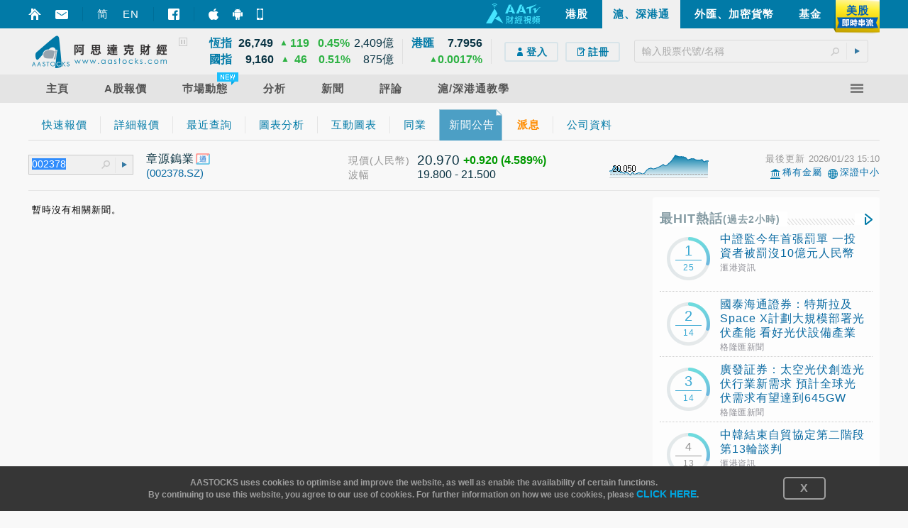

--- FILE ---
content_type: text/html; charset=utf-8
request_url: http://aastocks.com/tc/cnhk/quote/stock-news-content/002378/GLH4587354N/GLH
body_size: 37089
content:
<!DOCTYPE html PUBLIC "-//W3C//DTD XHTML 1.0 Transitional//EN" "http://www.w3.org/TR/xhtml1/DTD/xhtml1-transitional.dtd"> <html xmlns="http://www.w3.org/1999/xhtml" xmlns:fb="http://www.facebook.com/2008/fbml" xmlns:og="http://ogp.me/ns#"> <head id="Head1"><meta http-equiv="X-UA-Compatible" content="IE=Edge" /> <script type="text/javascript">var _gaq = _gaq || [];_gaq.push(['_setAccount', 'UA-53681285-1']);_gaq.push(['_setDomainName', 'www.aastocks.com']);_gaq.push(['_trackPageview']);_gaq.push(['_trackPageLoadTime']);function OA_show(name) {}</script> <meta http-equiv="Content-Type" content="text/html; charset=UTF-8" /><meta name="format-detection" content="telephone=no" /> <link href="/tc/resources/style/stock_std_chi?v=xBB2UY4yzLzzOkZBypRJAk4fjw5Pf1y7FrsOBislCYA1" rel="stylesheet"/> <script src="/tc/resources/script/js_std?v=ZbU0IfQBlBrv2n0JyVIVI8PSbxbbcjK5H7U6di_uKtI1"></script> <script src="/tc/resources/script/js_us_stream?v=-RLDb3ChSosriZI3RUmfeVEhXga-uksiUjTMbGfE6TU1"></script> <script type="text/javascript">var USOpt = {Enable: true, ServerTime: new Date("2026", "01", "24", "02", "28", "46"), HKServerTime: new Date("2026", "01", "24", "15", "28", "46"), InitialDate: new Date(), CTS: {Start: "09:28", End: "16:20", RefreshInterval: 2 * 1000, SortInterval: 8 * 1000, ChartInterval: 60 * 1000} , FTS: {Start: "03:59", End: "20:30", RefreshInterval: 2 * 1000, SortInterval: 8 * 1000, ChartInterval: 60 * 1000} , Index: {Period: "09:28-16:20", RefreshInterval: 3 * 1000, ChartInterval: 60 * 1000} , API: {Url: "/tc/resources/datafeed/getapitoken.ashx", PageURL: window.location.href} , CE: {Interval: 300 * 1000, Url: "/tc/resources/datafeed/getcetoken.ashx"} , Chart: {Interval: 300 * 1000, Url: "/tc/resources/datafeed/getcetoken.ashx?type=2"} , Timer: { Url: "/tc/resources/datafeed/getservertime.ashx?type=2"}, PageReload: {G2CE: "08:50;09:30", DB: "08:00;09:00;10:15"}, lang:'chi', GetData_URL: "https://fctdata.aastocks.com", StockGroup:{basic: "127,76,40,6", stockBar: "128,76,40,6", bidAsk: "3,-1,28", activeStock: "132,59,29,7", indexGroup: "127,59,29"}}var USMarketStatus = {PR: "盤前", PT: "盤後", DC: "盤後"}var USBasicGroup = "127,76,40,6";var USStockBarGroup = "128,76,40,6";var USBidAskGroup = "3,-1,28";var USActiveStockGroup = "132,59,29,7";var USIndexGroup = "127,59,29";var USStreamingUtility = new _USStreamingUtility();USStreamingUtility.init(USOpt);//AAUtility.IsMobileBrowser() ? USStreamingUtility.ChangeScrollingInt(1000) : "";
</script> <script type="text/javascript">var APP_LANG = 'chi';var fullCookiesDomain = 'www.aastocks.com';var subCookiesDomain = '.aastocks.com';var WDataDomain = "https://wdata.aastocks.com";var hostUrl = '/tc/';var is980Mode = false;var curWidth980Mode = is980Mode;if (AAUtility.IsMobileBrowser()) {document.write("<style>body{-webkit-text-size-adjust:100%;}</style>");}var ServerDate = new Date('2026-01-24T15:28:46');var NewsSource_LABEL = {full: {aa: 'AASTOCKS新聞', anue: '鉅亨網新聞', glh: '格隆匯新聞', infocast: '滙港資訊', youlian: '有連雲新聞', zt: '智通財經'}, short: {aa: 'AA', anue: '鉅', glh: '格', infocast: '滙', youlian: '雲', zt: '智'}};var AAMessage;$(function () {AAMessage = $("body").AAMessage({ domain: WDataDomain });});</script> <script type='text/javascript'>$(function () {$('.jq_ui_tab').tabs();});</script> <meta http-equiv="Content-Type" content="text/html; charset=utf-8" /><meta name="keywords" content="A股、 滬股新聞、 個股新聞、 滬港通、 股票新聞、 中國股票新聞、 H股、 國企、 港股、 即時報價、 上交所、 公司公告、 行情" /><meta name="description" content="提供個股新聞資訊、 包括: 滬港通、 行情、 中國股票新聞、 A股 H股、 滬股公司公告" /><link href="/tc/favicon.ico?v=1.2.15" rel="icon" /><link href="/tc/favicon.ico?v=1.2.15" rel="shortcut icon" type="image/x-icon" /><title>滬、深港通 SH/SZ-HK Stock Connect - 公司新聞及公告
</title></head> <body id="sh-hk" class="chi resizeable"> <div class="div980"></div> <script type="text/javascript">is980Mode = $(".div980").is(":visible");curWidth980Mode = is980Mode;$(window).resize(function () {is980Mode = $(".div980").is(":visible");});</script> <form method="post" action="GLH" id="mainForm"> <div class="aspNetHidden"> <input type="hidden" name="__VIEWSTATE" id="__VIEWSTATE" value="wp6E5sHMXldyncvzn0xF9kCmDqPL5WTf39rif3bnP+IlC6DVc7aqvvTr6zi2jTfzFbv2wQSeQt13VyD52ndtXk5kS3grZVwXLN3LC8/h1Q8hIKQ+dXskwk8yhD1jxmg0KGhxG5JpUvV7oUNuar1h0bo9XFANzVp60K8L5o4EcBPlv7zJ0jZUVCUes5MXP7JzM+6LjkNif5r17xBGnzH6krSM1lrDotALMhTlhRIGHSl4gwkNddHJ47jU+xgtNRGb5MtSW0Uyi0T+F3efKSaMn0W6HSbv/Dndr2YOYybjGoKqIPb1skh9W8/FEzsN3B9sum6SMQRQS9dHgSKOBi0ZuVg+FJmwO6NLnvwofuVawUTQmSJOQcdr9iHVWNdQK9GNsCpzX7dziEBABh6PnWZ/PyYj1htLfjG27MhBoiaHz27RAP15GwnoQ/L09s5QNUAfNygOm6VIsfxITEEPEBKtMX48lBu0NNiQ4pXqJkSDJEA5VRYkLv19NenMMIqD1yllkjgcDA==" /> </div> <div class="container" style="position:relative; z-index:3;" id="divMasterHead"> <div id="topPanel"> <div class="blue-line"> <div class="container"> <div class="float_l AASTOCKSHome" style="position:relative; top:10px; "> <div style="height: 20px; line-height: 20px; padding-left:0px;" class="float_l icon_marginright" onclick="setHomepage()"><a href="#" onclick="return false;" class="curpointer" title="設首頁"><div class="header_icon_map2 icon_sethome jshoverwithclass" hover="hoveron"></div></a></div> <div style="height: 20px; line-height: 20px; padding-left:0px;" class="float_l icon_marginright"><a href="/tc/memberinfo/feedback.aspx" class="curpointer" title="意見收集"><div class="header_icon_map2 icon_contact jshoverwithclass" hover="hoveron"></div></a></div> <div style="width:1px; height: 20px; line-height: 20px; background-color:#006e97;" class="float_l icon_marginright"></div> <div style="height: 20px; line-height: 20px;" class="float_l icon_marginright lang-btn"><a id="bLang1" class="jshoverwithclass sc" hover="hoveron" href="javascript:toLang('sc')">简</a></div> <div style="height: 20px; line-height: 20px;" class="float_l icon_marginright lang-btn"><a id="bLang2" class="jshoverwithclass en" hover="hoveron" href="javascript:toLang('en')">EN</a></div> <div style="width:1px; height: 20px; line-height: 20px; background-color:#006e97;" class="float_l icon_marginright"></div> <div style="height: 20px; line-height: 20px; padding-left:0px;" class="float_l icon_marginright"><a href="https://www.facebook.com/AAStocks.com.Limited/" class="curpointer" title="FACEBOOK FAN PAGE" target="_blank"><div class="header_icon_map2 icon_facebook jshoverwithclass" hover="hoveron"></div></a></div> <div style="width:1px; height: 20px; line-height: 20px; background-color:#006e97;" class="float_l icon_marginright"></div> <div style="height: 20px; line-height: 20px;" class="float_l icon_marginright"> <a href="https://itunes.apple.com/hk/app/id368726182?mt=8" target="_blank" class="curpointer"> <div class="topslidebox"> <div style="position:absolute; width:100%; height:100%; z-index:1;"></div> <table><tr><td><div class="header_icon_map2 icon_topiphone"></div></td><td style="padding-left:9px;"><span style="white-space:nowrap;">智財迅 (iPhone)</span></td></tr></table> </div> </a> </div> <div style="height: 20px; line-height: 20px;" class="float_l icon_marginright"> <a href="https://play.google.com/store/apps/details?id=com.aastocks.dzh&hl=zh_TW" target="_blank" class="curpointer"> <div class="topslidebox"> <div style="position:absolute; width:100%; height:100%; z-index:1;"></div> <table><tr><td><div class="header_icon_map2 icon_topandroid"></div></td><td style="padding-left:9px;"><span style="white-space:nowrap;">智財迅 (Android)</span></td></tr></table> </div> </a> </div> <div style="height: 20px; line-height: 20px;" class="float_l"> <a href="/tc/mobile/default.aspx" class="curpointer"> <div class="topslidebox"> <div style="position:absolute; width:100%; height:100%; z-index:1;"></div> <table><tr><td><div class="header_icon_map2 icon_topmobile"></div></td><td style="padding-left:13px;"><span style="white-space:nowrap;">手機版網頁</span></td></tr></table> </div> </a> </div> </div> <div class="tp-box float_r jshoverwithclass" hover="hoveron" onclick="window.location.href='/tc/usq/default.aspx'"> <div class="header_icon_map_streaming tpbox_realtime"></div> <div class="tpbox_realtime_text bold" hover="hoveron">美股</div> </div> <div class="tp-box float_r " onclick="window.location.href='/tc/funds/default.aspx'"> <div class="bold jshoverwithclass" hover="hoveron">基金</div> </div> <div class="tp-box float_r " onclick="window.location.href='/tc/forex/default.aspx'"> <div class="bold jshoverwithclass" hover="hoveron">外匯、加密貨幣</div> </div> <div class="tp-box float_r sel" onclick="window.location.href='/tc/cnhk/default.aspx'"> <div class="bold " hover="hoveron">滬、深港通</div> </div> <div class="tp-box float_r " onclick="window.location.href='/tc/'"> <div class="bold jshoverwithclass" hover="hoveron">港股</div> </div> <div class="tp-box float_r aatv" onclick="gotoAATV('https://www.aastocks.com/aatv/');"> <div class="float_l header_icon_map2 icon_aatv_full"></div> </div> <div class="clear"></div> </div> </div> <style type="text/css">#topPanel .tp-index .tp-index-td2 .tp-index-td2-1 { width:30px; }#topPanel .tp-index .tp-index-td2 .tp-index-td2-2 { width:55px; }#topPanel .tp-index .tp-index-td2 .tp-index-td2-3 { width:20px; }#topPanel .tp-index .tp-index-td2 .tp-index-td2-4 { width:30px; }#topPanel .tp-index .tp-index-td2 .tp-index-td2-5 { width:50px; }#topPanel .tp-index .tp-index-td2 .tp-index-td2-6 { width:55px; }body.eng #topPanel .tp-index .tp-index-td2 .tp-index-td2-1 { width:40px; }body.eng #topPanel .tp-index .tp-index-td2 .tp-index-td2-2 { width:55px; }body.eng #topPanel .tp-index .tp-index-td2 .tp-index-td2-3 { width:20px; }body.eng #topPanel .tp-index .tp-index-td2 .tp-index-td2-4 { width:30px; }body.eng #topPanel .tp-index .tp-index-td2 .tp-index-td2-5 { width:50px; }body.eng #topPanel .tp-index .tp-index-td2 .tp-index-td2-6 { width:45px; }#topPanel #fullMenu-button { float:right; }#topPanel .fullMenu_container .fullMenu_column { width:16%; }#topPanel .menu_item > a > span { padding:0 20px; }body.eng #topPanel .menu_item > a > span { padding:0 20px; }@media screen and (min-width: 1100px) {#topPanel .tp-index .tp-index-td2 .tp-index-td2-1 { width:35px; }#topPanel .tp-index .tp-index-td2 .tp-index-td2-2 { width:62px; }#topPanel .tp-index .tp-index-td2 .tp-index-td2-3 { width:25px; }#topPanel .tp-index .tp-index-td2 .tp-index-td2-4 { width:35px; }#topPanel .tp-index .tp-index-td2 .tp-index-td2-5 { width:58px; }#topPanel .tp-index .tp-index-td2 .tp-index-td2-6 { width:65px; }body.eng #topPanel .tp-index .tp-index-td2 .tp-index-td2-1 { width:52px; }body.eng #topPanel .tp-index .tp-index-td2 .tp-index-td2-2 { width:55px; }body.eng #topPanel .tp-index .tp-index-td2 .tp-index-td2-3 { width:25px; }body.eng #topPanel .tp-index .tp-index-td2 .tp-index-td2-4 { width:35px; }body.eng #topPanel .tp-index .tp-index-td2 .tp-index-td2-5 { width:57px; }body.eng #topPanel .tp-index .tp-index-td2 .tp-index-td2-6 { width:50px; }#topPanel #fullMenu-button { float:right; }#topPanel .fullMenu_container .fullMenu_column { width:calc(100% / 6); }#topPanel .menu_item > a > span { padding:0 25px; }body.eng #topPanel .menu_item > a > span { padding:0 25px; }}
</style> <script type="text/javascript">var URL_Stock_10_02_08 = "/tc/stocks/quote/quick-quote.aspx";var URL_Stock_10_02_06 = "/tc/stocks/quote/detailchart.aspx";var URL_Stock_10_06_05_01 = "/tc/stocks/analysis/stock-aafn/{0}/{1}/{2}/{3}";var URL_CNHK_80_02_01 = "/tc/cnhk/quote/quick-quote.aspx";var URL_CNHK_80_02_02 = "/tc/cnhk/quote/detail-quote.aspx";var URL_CNHK_80_04_01 = "/tc/cnhk/analysis/tech-chart.aspx";var URL_CNHK_80_02_04_02 = "/tc/cnhk/quote/stock-news/{0}/{1}/{2}/{3}/";var URL_US_40_02_01 = "/tc/usq/quote/quote.aspx";var URL_US_40_02_02 = "/tc/usq/quote/chart.aspx";var URL_US_40_02_07 = "/tc/usq/quote/stock-news.aspx";var URL_Forex_30_02_01 = "/tc/forex/quote/quote.aspx";var URL_Forex_30_02_02 = "/tc/forex/quote/dollarindex.aspx";var URL_Forex_30_02_07 = "/tc/forex/quote/chart.aspx";var URL_Forex_30_08_02 = "/tc/forex/crypto/quote.aspx";/* Stock Function */function hkquote(value) {window.location.href = URL_Stock_10_02_08 + "?symbol=" + encodeURIComponent(value);}function hkchart(value) {window.location.href = URL_Stock_10_02_06 + "?symbol=" + encodeURIComponent(value);}function hknews(value) {window.location.href = URL_Stock_10_06_05_01.replace("{0}", value).replace("{1}", "0").replace("{2}", "hk-stock-news").replace("{3}", "1");}function hkipo(type, value, target) {var url = "";if (type == "ipo1")url = "/tc/stocks/market/ipo/greymarket.aspx?symbol=" + encodeURIComponent(value);else if (type == "ipo2")url = "/tc/stocks/market/ipo/upcomingipo/company-summary?symbol=" + encodeURIComponent(value) + "#info";if (url == "")return;if (typeof target != "undefined") {window.open(url, target);} else {window.location.href = url;}}/* End of Stock Function *//* CN Quote Function */function cnquote(value, target) {if (typeof target != "undefined") {window.open(URL_CNHK_80_02_01 + "?shsymbol=" + encodeURIComponent(value), target);} else {window.location.href = URL_CNHK_80_02_01 + "?shsymbol=" + encodeURIComponent(value);}}function cnchart(value, target) {if (typeof target != "undefined") {window.open(URL_CNHK_80_04_01 + "?shsymbol=" + encodeURIComponent(value), target);} else {window.location.href = URL_CNHK_80_04_01 + "?shsymbol=" + encodeURIComponent(value);}}function cnnews(value, target) {if (typeof target != "undefined") {window.open(URL_CNHK_80_02_04_02.replace("{0}", encodeURIComponent(value)).replace("{1}", "0").replace("{2}", "cn-stock-news").replace("{3}", "1"), target);} else {window.location.href = URL_CNHK_80_02_04_02.replace("{0}", encodeURIComponent(value)).replace("{1}", "0").replace("{2}", "cn-stock-news").replace("{3}", "1");}}/* End of CN Quote Function *//* US Function */function usquote(value, target) {if (typeof target != "undefined") {window.open(URL_US_40_02_01 + "?symbol=" + encodeURIComponent(value), target);} else {window.location.href = URL_US_40_02_01 + "?symbol=" + encodeURIComponent(value);}}function uschart(value, target) {if (typeof target != "undefined") {window.open(URL_US_40_02_02 + "?symbol=" + encodeURIComponent(value), target);} else {window.location.href = URL_US_40_02_02 + "?symbol=" + encodeURIComponent(value);}}function usnews(value, target) {if (typeof target != "undefined") {window.open(URL_US_40_02_07 + "?symbol=" + encodeURIComponent(value), target);} else {window.location.href = URL_US_40_02_07 + "?symbol=" + encodeURIComponent(value);}}/* End of US Function *//* Forex Quote Function */function quote(value) {fxquote(value);}function fxquote(value) {if (value == "UDI") {window.location.href = URL_Forex_30_02_02;} else {window.location.href = URL_Forex_30_02_01 + "?symbol=" + encodeURIComponent(value);}}function fxchart(value) {window.location.href = URL_Forex_30_02_07 + "?symbol=" + encodeURIComponent(value);}function ctquote(value) {window.location.href = URL_Forex_30_08_02 + "?symbol=" + encodeURIComponent(value);}function ctchart(value) {window.location.href = URL_Forex_30_08_02 + "?symbol=" + encodeURIComponent(value);}/* End of Forex Quote Function */
</script> <script type="text/javascript">function sbGoToPage(s, m, a) {s = s.trim();if (a == "advanced") {window.location.href = "/tc/cnhk/quote/symbolsearch.aspx?comp=" + encodeURIComponent(s);} else if (a == "ipo1" || a == "ipo2") {hkipo(a, s);} else if (a == "chart") {switch (m) {case "HK": hkchart(s); break;case "FX": fxchart(s); break;case "CT": ctchart(s); break;case "US": uschart(s); break;default:case "CN": cnchart(s); break;}} else if (a == "news") {switch (m) {case "HK": hknews(s); break;case "US": usnews(s); break;default:case "CN": cnnews(s); break;}} else {if (m == "HK") {SetLTP('.aastocks.com');}switch (m) {case "HK": hkquote(s); break;case "FX": fxquote(s); break;case "CT": ctquote(s); break;case "US": usquote(s); break;default:case "CN": cnquote(s); break;}}return false;}function toLang(v) {var pathname = window.location.pathname;var search = window.location.search;var hash = window.location.hash;if (pathname != undefined && pathname != null) {pathname = pathname.toLowerCase();}if (pathname.indexOf("/tc/") >= 0) {$.cookie("mLang", "TC", { expires: GetExpiryDate(), path: '/', domain: subCookiesDomain });window.location.href = pathname.replace("/tc/", "/" + v + "/") + search + hash;} else if (pathname.indexOf("/sc/") >= 0) {$.cookie("mLang", "SC", { expires: GetExpiryDate(), path: '/', domain: subCookiesDomain });window.location.href = pathname.replace("/sc/", "/" + v + "/") + search + hash;} else if (pathname.indexOf("/en/") >= 0) {$.cookie("mLang", "EN", { expires: GetExpiryDate(), path: '/', domain: subCookiesDomain });window.location.href = pathname.replace("/en/", "/" + v + "/") + search + hash;} else {window.location.href = "/" + v + pathname + search + hash;}}</script> <div class="head-line"> <div class="container"> <div class="float_l curpointer" onclick="window.location.href='/tc/'"><div class="icon_aalogo"></div></div> <div class="float_l indexContainer" id="indexBox"> <div class="subindextbl"> <div class="subInd subIndA"> <table cellpadding="0" cellspacing="0" class="tp-index"> <tr> <td class="tp-index-td1">&nbsp;</td> <td class="tp-index-td2 tp-index-td2a jshoverwithclass" hover="indexHighlight"> <table id="TdA0" cellpadding="0" cellspacing="0" class="curpointer"> <tr> <td class="tp-index-td2-1 name" nowrap></td> <td class="tp-index-td2-2 cls txt_r bold" nowrap><div class="last"></div></td> <td class="tp-index-td2-3 cls txt_r " nowrap><div class="updown"></div></td> <td class="tp-index-td2-4 chg cls txt_c" nowrap></td> <td class="tp-index-td2-5 pchg cls txt_r" nowrap></td> <td class="tp-index-td2-6 turnover cls txt_r" nowrap></td> </tr> </table> </td> </tr> <tr> <td class="tp-index-td1">&nbsp;</td> <td class="tp-index-td2 tp-index-td2b jshoverwithclass" hover="indexHighlight"> <table id="TdB0" cellpadding="0" cellspacing="0" class="curpointer"> <tr> <td class="tp-index-td2-1 name" nowrap></td> <td class="tp-index-td2-2 cls txt_r bold" nowrap><div class="last"></div></td> <td class="tp-index-td2-3 cls txt_r " nowrap><div class="updown"></div></td> <td class="tp-index-td2-4 chg cls txt_c" nowrap></td> <td class="tp-index-td2-5 pchg cls txt_r" nowrap></td> <td class="tp-index-td2-6 turnover cls txt_r" nowrap></td> </tr> </table> </td> </tr> </table> </div> <div class="subInd subIndB"> <table cellpadding="0" cellspacing="0" class="tp-index"> <tr> <td class="tp-index-td1">&nbsp;</td> <td class="tp-index-td2 tp-index-td2a jshoverwithclass" hover="indexHighlight"> <table id="TdC0" cellpadding="0" cellspacing="0" class="curpointer"> <tr> <td class="tp-index-td2-1 name" nowrap></td> <td class="tp-index-td2-2 cls txt_r bold" nowrap><div class="last"></div></td> <td class="tp-index-td2-3 cls txt_r " nowrap><div class="updown"></div></td> <td class="tp-index-td2-4 chg cls txt_c" nowrap></td> <td class="tp-index-td2-5 pchg cls txt_r" nowrap></td> <td class="tp-index-td2-6 turnover cls txt_r" nowrap></td> </tr> </table> </td> </tr> <tr> <td class="tp-index-td1">&nbsp;</td> <td class="tp-index-td2 tp-index-td2b jshoverwithclass" hover="indexHighlight"> <table id="TdD0" cellpadding="0" cellspacing="0" class="curpointer"> <tr> <td class="tp-index-td2-1 name" nowrap></td> <td class="tp-index-td2-2 cls txt_r bold" nowrap><div class="last"></div></td> <td class="tp-index-td2-3 cls txt_r" nowrap><div class="updown"></div></td> <td class="tp-index-td2-4 chg cls txt_c" nowrap></td> <td class="tp-index-td2-5 pchg cls txt_r" nowrap></td> <td class="tp-index-td2-6 turnover cls txt_r" nowrap></td> </tr> </table> </td> </tr> </table> </div> <div id="playPauseBox"> <div id="btn-playpause" class="header_icon_map2 icon_pause"></div> </div> </div> </div> <div class="float_l boxSplit">&nbsp;</div> <div class="float_l indexContainer"> <div class="subindextbl"> <table cellpadding="0" cellspacing="0" class="tp-index"> <tr> <td class="tp-index2-td1 jshoverwithclass" hover="indexHighlight"> <table id="TdE0" cellpadding="0" cellspacing="0" class="curpointer"> <tr> <td class="tp-index-td2-1 name vat" nowrap></td> <td class="tp-index-td2-2 cls txt_r bold" nowrap><div class="last"></div></td> </tr> <tr> <td colspan="2" class="txt_r" nowrap> <div class="float_r pchg"></div> <div class="float_r updown txt_r" style="margin-top:0px;"></div> </td> </tr> </table> </td> </tr> </table> </div> </div> <div class="float_l boxSplit" style="margin-right: 0px;">&nbsp;</div> <div class="float_r itemContainer"> <div class="rel search-box-container"> <input id="sb-txtSymbol-aa" type="text" placeholder="輸入股票代號/名稱" /> <div id="sb-btnSearch" class="header_icon_map2 icon_search"></div> <div id="sb-btnSubmit" class="icon_arrow"><div></div></div> </div> </div> <div class="float_r itemContainer" id="loginBox"> <div id="loginBox_signup" class="float_l" style="display:none"> <div> <div id="signup_toppad"></div> <a href="https://logon.aastocks.com/mainsite/tc/login.aspx" class="bold jshoverwithclass" hover="hoveron"> <div class="signup_button float_l"> <div class="inline_block"><div class="header_icon_map2 icon_login"></div></div><div class="inline_block">登入</div> </div> </a> <a href="https://accounts.aastocks.com/tc/mainsite/registration.aspx" class="bold jshoverwithclass" hover="hoveron"> <div class="signup_button float_l last"> <div class="inline_block"><div class="header_icon_map2 icon_register"></div></div><div class="inline_block">註冊</div> </div> </a> </div> </div> <div id="loginBox_account" class="float_l" style="display:none"> <div class="account_thumbnail icon_noprofilepic float_l"><div class="account_thumbnail_img"></div></div> <a href="https://logon.aastocks.com/mainsite/tc/login.aspx" class="bold jshoverwithclass" hover="hoveron"> <div class="account_name float_l cls"></div> </a> </div> </div> <div class="clear"></div> </div> </div> <div id="topPanel-banner" class="container"> <table cellpadding="0" cellspacing="0" border="0" style="width: 100%"> <tr> <td valign="top" style="text-align: center"> <script type="text/javascript">OA_show("Super_Banner");if (typeof OA_output != "undefined" && OA_output['Super_Banner'] != null && OA_output['Super_Banner'] != undefined && OA_output['Super_Banner'] != '') {$("#topPanel-banner").css("margin-bottom", "10px");}</script> </td> </tr> </table> </div> <div id="topPanel-menu"> <div class="container" style="position:relative;"> <div class="menu"> <div class="menu_item jshoverwithclass" hover="hoveron"> <div class="menu_item_mask"></div> <a href="/tc/cnhk/default.aspx"><span class="inline_block">主頁</span></a> </div> <div class="menu_item jshoverwithclass" hover="hoveron"> <div class="menu_item_mask"></div> <a href="/tc/cnhk/quote/detail-quote.aspx"><span class="inline_block">A股報價</span></a> <div class="menu2 colx1"> <div><div class="header_icon_map_menu menu_icon_quote inline_block"></div></div> <div class="menu2_title">A股報價</div> <div> <div class="menu2_item jshoverwithclass" hover="hoveron"><a href="/tc/cnhk/quote/quick-quote.aspx"><span class="inline_block">即時快速報價</span></a></div> <div class="menu2_item jshoverwithclass" hover="hoveron"><a href="/tc/cnhk/quote/detail-quote.aspx"><span class="inline_block">即時詳細報價</span></a></div> <div class="menu2_item jshoverwithclass" hover="hoveron"><a href="/tc/cnhk/quote/latest-search.aspx"><span class="inline_block">即時最近查詢A股</span></a></div> </div> </div> </div> <div class="menu_item jshoverwithclass" hover="hoveron"> <div class="menu_item_mask"></div> <a href="/tc/cnhk/market/quota-balance/cn-connect"><span class="inline_block">巿場動態<div class="inline_block new_feature"><div></div></div></span></a> <div class="menu2 colx1"> <div><div class="header_icon_map_menu menu_icon_market inline_block"></div></div> <div class="menu2_title">巿場動態</div> <div> <div class="menu2_item jshoverwithclass" hover="hoveron"><a href="/tc/cnhk/market/top-rank"><span class="inline_block">活躍股票/ETF</span></a></div> <div class="menu2_item jshoverwithclass" hover="hoveron"><a href="/tc/cnhk/market/top-turnover"><span class="inline_block">十大成交活躍股/ETF每日數據</span></a></div> <div class="menu2_item jshoverwithclass" hover="hoveron"><a href="/tc/cnhk/market/high-low-stocks.aspx"><span class="inline_block"><div class="inline_block new_feature"><div></div></div>創新高/低股票</span></a></div> <div class="menu2_item jshoverwithclass" hover="hoveron"> <a href="/tc/cnhk/market/industry/top-industries.aspx"> <span class="inline_block">行業表現<div class="inline_block header_icon_map icon_menu_arrow"></div></span> </a> <div class="menu3 colx1"> <div> <div class="menu2_item jshoverwithclass" hover="hoveron"><a href="/tc/cnhk/market/industry/top-industries.aspx"><span class="inline_block">行業分類概覽</span></a></div> <div class="menu2_item jshoverwithclass" hover="hoveron"><a href="/tc/cnhk/market/industry/industry-performance.aspx"><span class="inline_block">所有行業分類</span></a></div> <div class="menu2_item jshoverwithclass" hover="hoveron"><a href="/tc/cnhk/market/industry/sector-industry-details.aspx"><span class="inline_block">行業分類詳情</span></a></div> </div> </div> </div> <div class="menu2_item jshoverwithclass" hover="hoveron"> <a href="/tc/cnhk/market/quota-balance/cn-connect"> <span class="inline_block">滬/深港通額度<div class="inline_block header_icon_map icon_menu_arrow"></div></span> </a> <div class="menu3 colx1"> <div> <div class="menu2_item jshoverwithclass" hover="hoveron"><a href="/tc/cnhk/market/quota-balance/cn-connect"><span class="inline_block">北向合計</span></a></div> <div class="menu2_item jshoverwithclass" hover="hoveron"><a href="/tc/cnhk/market/quota-balance/sh-connect"><span class="inline_block">滬股通</span></a></div> <div class="menu2_item jshoverwithclass" hover="hoveron"><a href="/tc/cnhk/market/quota-balance/sz-connect"><span class="inline_block">深股通</span></a></div> <div class="menu2_item jshoverwithclass" hover="hoveron"><a href="/tc/cnhk/market/quota-balance/hk-connect"><span class="inline_block">南向合計</span></a></div> <div class="menu2_item jshoverwithclass" hover="hoveron"><a href="/tc/cnhk/market/quota-balance/sh-hk-connect"><span class="inline_block">滬港通南向</span></a></div> <div class="menu2_item jshoverwithclass" hover="hoveron"><a href="/tc/cnhk/market/quota-balance/sz-hk-connect"><span class="inline_block">深港通南向</span></a></div> </div> </div> </div> <div class="menu2_item jshoverwithclass" hover="hoveron"> <a href="/tc/cnhk/market/quota-historical/cn-connect"> <span class="inline_block">滬/深港通成交<div class="inline_block header_icon_map icon_menu_arrow"></div></span> </a> <div class="menu3 colx1"> <div> <div class="menu2_item jshoverwithclass" hover="hoveron"><a href="/tc/cnhk/market/quota-historical/cn-connect"><span class="inline_block">北向合計</span></a></div> <div class="menu2_item jshoverwithclass" hover="hoveron"><a href="/tc/cnhk/market/quota-historical/sh-connect"><span class="inline_block">滬股通</span></a></div> <div class="menu2_item jshoverwithclass" hover="hoveron"><a href="/tc/cnhk/market/quota-historical/sz-connect"><span class="inline_block">深股通</span></a></div> <div class="menu2_item jshoverwithclass" hover="hoveron"><a href="/tc/cnhk/market/quota-historical/hk-connect"><span class="inline_block">南向合計</span></a></div> <div class="menu2_item jshoverwithclass" hover="hoveron"><a href="/tc/cnhk/market/quota-historical/sh-hk-connect"><span class="inline_block">滬港通南向</span></a></div> <div class="menu2_item jshoverwithclass" hover="hoveron"><a href="/tc/cnhk/market/quota-historical/sz-hk-connect"><span class="inline_block">深港通南向</span></a></div> </div> </div> </div> <div class="menu2_item jshoverwithclass" hover="hoveron"> <a href="/tc/cnhk/market/sh-connect.aspx"> <span class="inline_block">滬港通合資格股票/ETF<div class="inline_block header_icon_map icon_menu_arrow"></div></span> </a> <div class="menu3 colx1"> <div> <div class="menu2_item jshoverwithclass" hover="hoveron"><a href="/tc/cnhk/market/sh-connect.aspx"><span class="inline_block">滬股通股票/ETF</span></a></div> <div class="menu2_item jshoverwithclass" hover="hoveron"><a href="/tc/cnhk/market/hk-connect.aspx"><span class="inline_block">港股通股票/ETF(滬)</span></a></div> <div class="menu2_item jshoverwithclass" hover="hoveron"><a href="/tc/cnhk/market/sh-connect-sell.aspx"><span class="inline_block">滬股通股票(只可賣出)</span></a></div> <div class="menu2_item jshoverwithclass" hover="hoveron"><a href="/tc/cnhk/market/hk-connect-sell.aspx"><span class="inline_block">港股通股票(只可賣出)</span></a></div> <div class="menu2_item jshoverwithclass" hover="hoveron"><a href="/tc/cnhk/market/sh-connect-st.aspx"><span class="inline_block">風險警示滬股(ST股)(只可賣出)</span></a></div> </div> </div> </div> <div class="menu2_item jshoverwithclass" hover="hoveron"> <a href="/tc/cnhk/market/sz-connect.aspx"> <span class="inline_block">深港通合資格股票/ETF<div class="inline_block header_icon_map icon_menu_arrow"></div></span> </a> <div class="menu3 colx1"> <div> <div class="menu2_item jshoverwithclass" hover="hoveron"><a href="/tc/cnhk/market/sz-connect.aspx"><span class="inline_block">深股通股票/ETF</span></a></div> <div class="menu2_item jshoverwithclass" hover="hoveron"><a href="/tc/cnhk/market/sz-hk-connect.aspx"><span class="inline_block">港股通股票/ETF(滬深)</span></a></div> <div class="menu2_item jshoverwithclass" hover="hoveron"><a href="/tc/cnhk/market/sz-connect-sell.aspx"><span class="inline_block">深股通股票(只可賣出)</span></a></div> <div class="menu2_item jshoverwithclass" hover="hoveron"><a href="/tc/cnhk/market/sz-hk-connect-sell.aspx"><span class="inline_block">港股通股票(只可賣出)</span></a></div> <div class="menu2_item jshoverwithclass" hover="hoveron"><a href="/tc/cnhk/market/sz-connect-st.aspx"><span class="inline_block">風險警示深股(ST股)(只可賣出)</span></a></div> </div> </div> </div> <div class="menu2_item jshoverwithclass" hover="hoveron"><a href="/tc/cnhk/market/calendar.aspx"><span class="inline_block">公司活動</span></a></div> <div class="menu2_item jshoverwithclass" hover="hoveron"><a href="/tc/stocks/market/ah.aspx"><span class="inline_block">A+H</span></a></div> <div class="menu2_item jshoverwithclass" hover="hoveron"><a href="/tc/stocks/market/index/china-index.aspx"><span class="inline_block">中國主要指數</span></a></div> </div> </div> </div> <div class="menu_item jshoverwithclass" hover="hoveron"> <div class="menu_item_mask"></div> <a href="/tc/cnhk/analysis/tech-chart.aspx"><span class="inline_block">分析</span></a> <div class="menu2 colx1"> <div><div class="header_icon_map_menu menu_icon_analysis inline_block"></div></div> <div class="menu2_title">分析</div> <div> <div class="menu2_item jshoverwithclass" hover="hoveron"><a href="/tc/cnhk/analysis/tech-chart.aspx"><span class="inline_block">圖表分析</span></a></div> <div class="menu2_item jshoverwithclass" hover="hoveron"><a href="/tc/cnhk/analysis/dynamic-chart.aspx"><span class="inline_block">互動圖表</span></a></div> <div class="menu2_item jshoverwithclass" hover="hoveron"><a href="/tc/cnhk/analysis/peer.aspx"><span class="inline_block">同業</span></a></div> <div class="menu2_item jshoverwithclass" hover="hoveron"><a href="/tc/cnhk/quote/stock-news/"><span class="inline_block">公司新聞及公告</span></a></div> <div class="menu2_item jshoverwithclass" hover="hoveron"><a href="/tc/cnhk/analysis/dividend.aspx"><span class="inline_block">派息紀錄</span></a></div> <div class="menu2_item jshoverwithclass" hover="hoveron"> <a href="/tc/cnhk/analysis/company-fundamental/"> <span class="inline_block">公司資料<div class="inline_block header_icon_map icon_menu_arrow"></div></span> </a> <div class="menu3 colx1"> <div> <div class="menu3_item jshoverwithclass" hover="hoveron"><a href="/tc/cnhk/analysis/company-fundamental/company-profile"><span class="inline_block">公司概括</span></a></div> <div class="menu3_item jshoverwithclass" hover="hoveron"><a href="/tc/cnhk/analysis/company-fundamental/company-information"><span class="inline_block">公司資料</span></a></div> <div class="menu3_item jshoverwithclass" hover="hoveron"><a href="/tc/cnhk/analysis/company-fundamental/basic-information"><span class="inline_block">基本數據</span></a></div> <div class="menu3_item jshoverwithclass" hover="hoveron"><a href="/tc/cnhk/analysis/company-fundamental/financial-ratios"><span class="inline_block">財務比率</span></a></div> <div class="menu3_item jshoverwithclass" hover="hoveron"><a href="/tc/cnhk/analysis/company-fundamental/profit-loss"><span class="inline_block">損益表</span></a></div> <div class="menu3_item jshoverwithclass" hover="hoveron"><a href="/tc/cnhk/analysis/company-fundamental/cash-flow"><span class="inline_block">現金流量表</span></a></div> <div class="menu3_item jshoverwithclass" hover="hoveron"><a href="/tc/cnhk/analysis/company-fundamental/balance-sheet"><span class="inline_block">資產負債表</span></a></div> <div class="menu3_item jshoverwithclass" hover="hoveron"><a href="/tc/cnhk/analysis/company-fundamental/earnings-summary"><span class="inline_block">盈利摘要</span></a></div> <div class="menu3_item jshoverwithclass" hover="hoveron"><a href="/tc/cnhk/analysis/company-fundamental/dividend-history"><span class="inline_block">派息紀錄</span></a></div> <div class="menu3_item jshoverwithclass" hover="hoveron"><a href="/tc/cnhk/analysis/company-fundamental/business-components"><span class="inline_block">公司業務</span></a></div> <div class="menu3_item jshoverwithclass" hover="hoveron"><a href="/tc/cnhk/analysis/company-fundamental/substantial-shareholder"><span class="inline_block">主要股東</span></a></div> <div class="menu3_item jshoverwithclass" hover="hoveron"><a href="/tc/cnhk/analysis/company-fundamental/corporate-profile"><span class="inline_block">概念題材</span></a></div> </div> </div> </div> </div> </div> </div> <div class="menu_item jshoverwithclass" hover="hoveron"> <div class="menu_item_mask"></div> <a href="/tc/cnhk/news/china-hot-topic.aspx?catg=4"><span class="inline_block">新聞</span></a> <div class="menu2 colx1"> <div><div class="header_icon_map_menu menu_icon_news inline_block"></div></div> <div class="menu2_title">新聞</div> <div> <div class="menu2_item jshoverwithclass" hover="hoveron"> <a href="/tc/cnhk/news/china-hot-topic.aspx?catg=4"> <span class="inline_block">中國市場新聞<div class="inline_block header_icon_map icon_menu_arrow"></div></span> </a> <div class="menu3 colx1"> <div> <div class="menu3_item jshoverwithclass" hover="hoveron"><a href="/tc/cnhk/news/china-hot-topic.aspx?catg=4"><span class="inline_block">所有</span></a></div> <div class="menu3_item jshoverwithclass" hover="hoveron"><a href="/tc/cnhk/news/china-hot-topic.aspx?catg=2"><span class="inline_block">中國宏觀經濟</span></a></div> <div class="menu3_item jshoverwithclass" hover="hoveron"><a href="/tc/cnhk/news/china-hot-topic.aspx?catg=1"><span class="inline_block">中國今日要聞</span></a></div> <div class="menu3_item jshoverwithclass" hover="hoveron"><a href="/tc/cnhk/news/china-hot-topic.aspx?catg=5"><span class="inline_block">公司公告</span></a></div> </div> </div> </div> <div class="menu2_item jshoverwithclass" hover="hoveron"> <a href="/tc/stocks/news/aafn"> <span class="inline_block">AASTOCKS財經新聞<div class="inline_block header_icon_map icon_menu_arrow"></div></span> </a> <div class="menu3 colx1"> <div> <div class="menu3_item jshoverwithclass" hover="hoveron"><a href="/tc/stocks/news/aafn/top-news"><span class="inline_block">重點新聞</span></a></div> <div class="menu3_item jshoverwithclass" hover="hoveron"><a href="/tc/stocks/news/aafn/popular-news"><span class="inline_block">熱門新聞</span></a></div> <div class="menu3_item jshoverwithclass" hover="hoveron"><a href="/tc/stocks/news/aafn/latest-news"><span class="inline_block">即市新聞</span></a></div> <div class="menu3_item jshoverwithclass" hover="hoveron"><a href="/tc/stocks/news/aafn/research-report"><span class="inline_block">大行報告</span></a></div> <div class="menu3_item jshoverwithclass" hover="hoveron"><a href="/tc/stocks/news/aafn-lci"><span class="inline_block">公司公告</span></a></div> <div class="menu3_item jshoverwithclass" hover="hoveron"><a href="/tc/stocks/news/aafn/result-announcement"><span class="inline_block">公司業績</span></a></div> <div class="menu3_item jshoverwithclass" hover="hoveron"><a href="/tc/stocks/news/aafn/economic-data"><span class="inline_block">經濟數據</span></a></div> <div class="menu3_item jshoverwithclass" hover="hoveron"><a href="/tc/stocks/news/aafn/ipo-news"><span class="inline_block">新股消息</span></a></div> <div class="menu3_item jshoverwithclass" hover="hoveron"><a href="/tc/stocks/news/aafn/property"><span class="inline_block">本港樓市</span></a></div> <div class="menu3_item jshoverwithclass" hover="hoveron"><a href="/tc/stocks/news/aafn/world-markets"><span class="inline_block">外圍市場</span></a></div> <div class="menu3_item jshoverwithclass" hover="hoveron"><a href="/tc/stocks/news/aafn/china-policy"><span class="inline_block">國家政策</span></a></div> <div class="menu3_item jshoverwithclass" hover="hoveron"><a href="/tc/stocks/news/aafn/warrants-news"><span class="inline_block">窩輪牛熊</span></a></div> <div class="menu3_item jshoverwithclass" hover="hoveron"><a href="/tc/stocks/news/aafn/analysts-views"><span class="inline_block">專家股評</span></a></div> <div class="menu3_item jshoverwithclass" hover="hoveron"><a href="/tc/stocks/news/aafn-ind"><span class="inline_block">行業分類</span></a></div> <div class="menu3_item jshoverwithclass" hover="hoveron"><a href="/tc/forex/news/search.aspx"><span class="inline_block">外匯新聞</span></a></div> <div class="menu3_item jshoverwithclass" hover="hoveron"><a href="/tc/funds/news/search.aspx"><span class="inline_block">基金新聞</span></a></div> </div> </div> </div> <div class="menu2_item jshoverwithclass" hover="hoveron"> <a href="/tc/stocks/news/aamm/aamm-all-category"> <span class="inline_block">AASTOCKS市場異動<div class="inline_block header_icon_map icon_menu_arrow"></div></span> </a> <div class="menu3 colx1"> <div> <div class="menu3_item jshoverwithclass" hover="hoveron"><a href="/tc/stocks/news/aamm/aamm-all-category"><span class="inline_block">所有</span></a></div> <div class="menu3_item jshoverwithclass" hover="hoveron"><a href="/tc/stocks/news/aamm/price-fluctuated"><span class="inline_block">大幅波動</span></a></div> <div class="menu3_item jshoverwithclass" hover="hoveron"><a href="/tc/stocks/news/aamm/price-risen"><span class="inline_block">大幅上升</span></a></div> <div class="menu3_item jshoverwithclass" hover="hoveron"><a href="/tc/stocks/news/aamm/price-dropped"><span class="inline_block">大幅下跌</span></a></div> <div class="menu3_item jshoverwithclass" hover="hoveron"><a href="/tc/stocks/news/aamm/block-traded"><span class="inline_block">大手成交</span></a></div> <div class="menu3_item jshoverwithclass" hover="hoveron"><a href="/tc/stocks/news/aamm/suspend-resume"><span class="inline_block">停牌復牌</span></a></div> </div> </div> </div> </div> </div> </div> <div class="menu_item jshoverwithclass" hover="hoveron"> <div class="menu_item_mask"></div> <a href="/tc/cnhk/commentary/search.aspx"><span class="inline_block">評論</span></a> <div class="menu2 colx1"> <div><div class="header_icon_map_menu menu_icon_commentary inline_block"></div></div> <div class="menu2_title">評論</div> <div> <div class="menu2_item jshoverwithclass" hover="hoveron"><a href="/tc/stocks/news/commentary-overview.aspx"><span class="inline_block">評論概覽</span></a></div> <div class="menu2_item jshoverwithclass" hover="hoveron"><a href="/tc/stocks/news/commentary.aspx"><span class="inline_block">股票評論</span></a></div> <div class="menu2_item jshoverwithclass" hover="hoveron"><a href="/tc/cnhk/commentary/search.aspx"><span class="inline_block">滬/深港通評論</span></a></div> <div class="menu2_item jshoverwithclass" hover="hoveron"><a href="/tc/funds/commentary/commentary.aspx"><span class="inline_block">基金評論</span></a></div> <div class="menu2_item jshoverwithclass" hover="hoveron"><a href="/tc/forex/commentary/commentary.aspx"><span class="inline_block">外匯評論</span></a></div> </div> </div> </div> <div class="menu_item jshoverwithclass" hover="hoveron"> <div class="menu_item_mask"></div> <a href="/tc/cnhk/education.aspx"><span class="inline_block">滬/深港通教學</span></a> <div class="menu2 colx1"> <div><div class="header_icon_map_menu menu_icon_edu inline_block"></div></div> <div class="menu2_title">滬/深港通教學</div> <div> <div class="menu2_item jshoverwithclass" hover="hoveron"> <a href="/tc/cnhk/education.aspx"> <span class="inline_block">滬/深港通教學<div class="inline_block header_icon_map icon_menu_arrow"></div></span> </a> <div class="menu3 colx1"> <div> <div class="menu2_item jshoverwithclass" hover="hoveron"><a href="/tc/cnhk/education.aspx"><span class="inline_block">滬港通教學</span></a></div> <div class="menu2_item jshoverwithclass" hover="hoveron"><a href="/tc/cnhk/education-szhk.aspx"><span class="inline_block">深港通教學</span></a></div> </div> </div> </div> </div> </div> </div> <div id="fullMenu-button" onclick="toggleFullMenu();"> <div class="header_icon_map icon_menu"></div> </div> </div> </div> <div id="fullMenu"> <div class="fullMenu_container"> <table cellpadding="0" cellspacing="0" border="0" width="100%"> <tr> <td class="fullMenu_column"> <div><div class="header_icon_map_menu menu_icon_quote inline_block"></div></div> <div class="menu2_title">A股報價</div> <div> <div class="menu2_item jshoverwithclass" hover="hoveron"><a href="/tc/cnhk/quote/quick-quote.aspx"><span class="inline_block">即時快速報價</span></a></div> <div class="menu2_item jshoverwithclass" hover="hoveron"><a href="/tc/cnhk/quote/detail-quote.aspx"><span class="inline_block">即時詳細報價</span></a></div> <div class="menu2_item jshoverwithclass" hover="hoveron"><a href="/tc/cnhk/quote/latest-search.aspx"><span class="inline_block">即時最近查詢A股</span></a></div> </div> </td> <td class="fullMenu_column"> <div><div class="header_icon_map_menu menu_icon_market inline_block"></div></div> <div class="menu2_title">巿場動態</div> <div> <div class="menu2_item jshoverwithclass" hover="hoveron"><a href="/tc/cnhk/market/top-rank"><span class="inline_block">活躍股票/ETF</span></a></div> <div class="menu2_item jshoverwithclass" hover="hoveron"><a href="/tc/cnhk/market/top-turnover"><span class="inline_block">十大成交活躍股/ETF每日數據</span></a></div> <div class="menu2_item jshoverwithclass" hover="hoveron"><a href="/tc/cnhk/market/high-low-stocks.aspx"><span class="inline_block">創新高/低股票</span></a></div> <div class="menu2_item jshoverwithclass" hover="hoveron"><a href="/tc/cnhk/market/industry/top-industries.aspx"><span class="inline_block">行業表現</span></a></div> <div class="menu2_item jshoverwithclass" hover="hoveron"><a href="/tc/cnhk/market/quota-balance/sh-connect"><span class="inline_block">滬/深港通額度</span></a></div> <div class="menu2_item jshoverwithclass" hover="hoveron"><a href="/tc/cnhk/market/quota-historical/sh-connect"><span class="inline_block">滬/深港通成交</span></a></div> <div class="menu2_item jshoverwithclass" hover="hoveron"><a href="/tc/cnhk/market/sh-connect.aspx"><span class="inline_block">滬港通合資格股票/ETF</span></a></div> <div class="menu2_item jshoverwithclass" hover="hoveron"><a href="/tc/cnhk/market/sz-connect.aspx"><span class="inline_block">深港通合資格股票/ETF</span></a></div> <div class="menu2_item jshoverwithclass" hover="hoveron"><a href="/tc/cnhk/market/calendar.aspx"><span class="inline_block">公司活動</span></a></div> <div class="menu2_item jshoverwithclass" hover="hoveron"><a href="/tc/stocks/market/ah.aspx"><span class="inline_block">A+H</span></a></div> <div class="menu2_item jshoverwithclass" hover="hoveron"><a href="/tc/stocks/market/index/china-index.aspx"><span class="inline_block">中國主要指數</span></a></div> </div> </td> <td class="fullMenu_column"> <div><div class="header_icon_map_menu menu_icon_analysis inline_block"></div></div> <div class="menu2_title">分析</div> <div> <div class="menu2_item jshoverwithclass" hover="hoveron"><a href="/tc/cnhk/analysis/tech-chart.aspx"><span class="inline_block">圖表分析</span></a></div> <div class="menu2_item jshoverwithclass" hover="hoveron"><a href="/tc/cnhk/analysis/dynamic-chart.aspx"><span class="inline_block">互動圖表</span></a></div> <div class="menu2_item jshoverwithclass" hover="hoveron"><a href="/tc/cnhk/analysis/peer.aspx"><span class="inline_block">同業</span></a></div> <div class="menu2_item jshoverwithclass" hover="hoveron"><a href="/tc/cnhk/quote/stock-news/"><span class="inline_block">公司新聞及公告</span></a></div> <div class="menu2_item jshoverwithclass" hover="hoveron"><a href="/tc/cnhk/analysis/dividend.aspx"><span class="inline_block">派息紀錄</span></a></div> <div class="menu2_item jshoverwithclass" hover="hoveron"><a href="/tc/cnhk/analysis/company-fundamental/"><span class="inline_block">公司資料</span></a></div> </div> </td> <td class="fullMenu_column"> <div><div class="header_icon_map_menu menu_icon_news inline_block"></div></div> <div class="menu2_title">新聞</div> <div> <div class="menu2_item jshoverwithclass" hover="hoveron"><a href="/tc/cnhk/news/china-hot-topic.aspx"><span class="inline_block">中國市場新聞</span></a></div> <div class="menu2_item jshoverwithclass" hover="hoveron"><a href="/tc/stocks/news/aafn"><span class="inline_block">AASTOCKS財經新聞</span></a></div> <div class="menu2_item jshoverwithclass" hover="hoveron"><a href="/tc/stocks/news/aamm/aamm-all-category"><span class="inline_block">AASTOCKS市場異動</span></a></div> </div> </td> <td class="fullMenu_column"> <div><div class="header_icon_map_menu menu_icon_commentary inline_block"></div></div> <div class="menu2_title">評論</div> <div> <div class="menu2_item jshoverwithclass" hover="hoveron"><a href="/tc/stocks/news/commentary-overview.aspx"><span class="inline_block">評論概覽</span></a></div> <div class="menu2_item jshoverwithclass" hover="hoveron"><a href="/tc/stocks/news/commentary.aspx"><span class="inline_block">股票評論</span></a></div> <div class="menu2_item jshoverwithclass" hover="hoveron"><a href="/tc/cnhk/commentary/search.aspx"><span class="inline_block">滬/深港通評論</span></a></div> <div class="menu2_item jshoverwithclass" hover="hoveron"><a href="/tc/funds/commentary/commentary.aspx"><span class="inline_block">基金評論</span></a></div> <div class="menu2_item jshoverwithclass" hover="hoveron"><a href="/tc/forex/commentary/commentary.aspx"><span class="inline_block">外匯評論</span></a></div> </div> </td> <td class="fullMenu_column"> <div><div class="header_icon_map_menu menu_icon_edu inline_block"></div></div> <div class="menu2_title">滬/深港通教學</div> <div> <div class="menu2_item jshoverwithclass" hover="hoveron"><a href="/tc/cnhk/education.aspx"><span class="inline_block">滬港通教學</span></a></div> <div class="menu2_item jshoverwithclass" hover="hoveron"><a href="/tc/cnhk/education-szhk.aspx"><span class="inline_block">深港通教學</span></a></div> </div> </td> <td class="fullMenu_column"> </td> </tr> </table> </div> </div> </div> <script type="text/javascript">var FXSymbolNames = {"AUD": "澳元", "CAD": "加元", "CHF": "瑞士法郎", "CNY": "人民幣", "EUR": "歐元", "GBP": "英鎊", "HKD": "港幣", "JPY": "日元", "KRW": "韓元", "NZD": "紐元", "SEK": "瑞典克朗", "SGD": "新加坡元", "THB": "泰銖", "TWD": "新台幣", "USD": "美元"};var CTSymbolNames = {"BTCUSDT": "Bitcoin", "ETHUSDT": "Ethereum", "XRPUSDT": "XRP", "LINKUSDT": "Chainlink", "BCHUSDT": "Bitcoin Cash", "LTCUSDT": "Litecoin", "BNBUSDT": "Binance Coin", "ADAUSDT": "Cardano", "XTZUSDT": "Tezos", "XLMUSDT": "Stellar", "TRXUSDT": "TRON", "ATOMUSDT": "Cosmos", "NEOUSDT": "Neo", "DASHUSDT": "Dash", "SOLUSDT": "Solana", "DOGEUSDT": "Dogecoin", "DOTUSDT": "Polkadot", "UNIUSDT": "Uniswap", "AVAXUSDT": "Avalanche", "MANAUSDT": "Decentraland", "SANDUSDT": "The Sandbox"};// Start: Top menu function function setPopupMenuPosition() {$("#topPanel .menu_item").each(function () {var w_mi = $(this).outerWidth();var l_mi = $(this).offset().left;$(this).find(".menu2").each(function () {var w_m2 = $(this).outerWidth();var l_m2 = (w_m2 - w_mi) / 2;if (l_m2 > l_mi) l_m2 = l_mi;$(this).css("left", -l_m2 + "px");});});}function toggleFullMenu() {if ($("#fullMenu-button").hasClass("hoveron")) {$("#fullMenu-button").removeClass("hoveron");$("#topPanel .menu_item").attr("hover", "hoveron");$("#topPanel .menu_item .menu_item_mask").hide();} else {$("#fullMenu-button").addClass("hoveron");$("#topPanel .menu_item").attr("hover", "");$("#topPanel .menu_item .menu_item_mask").show();}$('#fullMenu').toggle();}// Load immediatlysetPopupMenuPosition();// End: Top menu functionvar TopPanelObj = {pageData: new AAPageData.cnTopIndex(),isPlaying: true,initial: true,rollingTimer: null,relIndex: 0,relTotal: 2,GPA: [],indexA: {container: $('#topPanel div.subIndA table#TdA0'), init: function () {this.name = this.container.find("td.name");this.last = this.container.find("div.last");this.updown = this.container.find("div.updown");this.chg = this.container.find("td.chg");this.pchg = this.container.find("td.pchg");this.turnover = this.container.find("td.turnover");}, clear: function () {this.name.html("");this.last.html("").removeClass("pos neg");this.updown.html("").removeClass("pos neg");this.chg.html("").removeClass("pos neg");this.pchg.html("").removeClass("pos neg");this.turnover.html("");}},indexB: {container: $('#topPanel div.subIndA table#TdB0'), init: function () {this.name = this.container.find("td.name")this.last = this.container.find("div.last");this.updown = this.container.find("div.updown");this.chg = this.container.find("td.chg")this.pchg = this.container.find("td.pchg")this.turnover = this.container.find("td.turnover")}, clear: function () {this.name.html("");this.last.html("").removeClass("pos neg");this.updown.html("").removeClass("pos neg");this.chg.html("").removeClass("pos neg");this.pchg.html("").removeClass("pos neg");this.turnover.html("");}},indexC: {container: $('#topPanel div.subIndB table#TdC0'), init: function () {this.name = this.container.find("td.name")this.last = this.container.find("div.last");this.updown = this.container.find("div.updown");this.chg = this.container.find("td.chg")this.pchg = this.container.find("td.pchg")this.turnover = this.container.find("td.turnover")}, clear: function () {this.name.html("");this.last.html("").removeClass("pos neg");this.updown.html("").removeClass("pos neg");this.chg.html("").removeClass("pos neg");this.pchg.html("").removeClass("pos neg");this.turnover.html("");}},indexD: {container: $('#topPanel div.subIndB table#TdD0'), init: function () {this.name = this.container.find("td.name")this.last = this.container.find("div.last");this.updown = this.container.find("div.updown");this.chg = this.container.find("td.chg")this.pchg = this.container.find("td.pchg")this.turnover = this.container.find("td.turnover")}, clear: function () {this.name.html("");this.last.html("").removeClass("pos neg");this.updown.html("").removeClass("pos neg");this.chg.html("").removeClass("pos neg");this.pchg.html("").removeClass("pos neg");this.turnover.html("");}},indexE: {container: $('#topPanel table#TdE0'), init: function () {this.name = this.container.find("td.name")this.last = this.container.find("div.last");this.updown = this.container.find("div.updown");this.chg = this.container.find("td.chg")this.pchg = this.container.find("div.pchg")this.turnover = this.container.find("td.turnover")}, clear: function () {this.name.html("");this.last.html("").removeClass("pos neg");this.updown.html("").removeClass("pos neg");this.chg.html("").removeClass("pos neg");this.pchg.html("").removeClass("pos neg");this.turnover.html("");}},getData: function () {var self = this;$.ajax({url: '/tc/resources/datafeed/getstockindex.ashx?type=5',async: true,dataType: 'json',error: (function () {}),success: (function (data) {if (!(data == 1 || data == "")) {var k = 0;var list = [];for (x in data) {if (data[x].desp != undefined) {list[k] = data[x].desp + "|" + data[x].last + "|" + data[x].change + "|" + data[x].changeper + "|" + data[x].changesign + "|" + data[x].turnover + "|" + data[x].symbol;k++;}}self.GPA = list;if (self.initial) {self.initial = false;if (self.isPlaying) {self.relIndex = self.relTotal - 2;self.bindData("E", 4);self.start();} else {self.bindData("A", ((self.relIndex + 1) * 2 + 0) % (self.relTotal * 2));self.bindData("B", ((self.relIndex + 1) * 2 + 1) % (self.relTotal * 2));self.bindData("C", ((self.relIndex + 1) * 2 + 2) % (self.relTotal * 2));self.bindData("D", ((self.relIndex + 1) * 2 + 3) % (self.relTotal * 2));self.bindData("E", 4);}}}})});},bindData: function (indexBox, dataIndex) {var self = this;var vArray = new Array(7);var v1 = this.GPA[dataIndex];if (typeof (v1) != 'undefined' && v1 != null) {vArray = v1.split('|');if (vArray.length == 7) {_BindBoxData(indexBox, vArray);$("#Td" + indexBox + "0").unbind("click");switch (vArray[6]) {case "HSI":$("#Td" + indexBox + "0").bind("click", function () { window.open('/tc/stocks/market/index/hk-index-con.aspx?index=HSI', "_self"); });$("#Td" + indexBox + "0").attr("title", "本地及深證成指為即時指數\r\n其他中國指數延遲最少十五分鐘");break;case "HSCEI":$("#Td" + indexBox + "0").bind("click", function () { window.open('/tc/stocks/market/index/hk-index-con.aspx?index=HSCEI', "_self"); });$("#Td" + indexBox + "0").attr("title", "國企指數之成交金額由國企指數成份股成交金額總和得出");break;case "000001.SH":$("#Td" + indexBox + "0").bind("click", function () { window.open('/tc/stocks/market/index/world-index.aspx', "_self"); });$("#Td" + indexBox + "0").attr("title", "本地及深證成指為即時指數\r\n其他中國指數延遲最少十五分鐘");break;case "399001.SZ":$("#Td" + indexBox + "0").bind("click", function () { window.open('/tc/stocks/market/index/china-index.aspx', "_self"); });$("#Td" + indexBox + "0").attr("title", "本地及深證成指為即時指數\r\n其他中國指數延遲最少十五分鐘");break;case "USDHKD":$("#Td" + indexBox + "0").bind("click", function () { window.open('/tc/forex/quote/quote.aspx?symbol=USDHKD', "_self"); });$("#Td" + indexBox + "0").attr("title", "");break;default:$("#Td" + indexBox + "0").bind("click", function () { window.open('/tc/stocks/market/index/world-index.aspx', "_self"); });$("#Td" + indexBox + "0").attr("title", "");break;}}}function _BindBoxData(indexBox, data) {var tar;switch (indexBox) {case "A": tar = self.indexA; break;case "B": tar = self.indexB; break;case "C": tar = self.indexC; break;case "D": tar = self.indexD; break;case "E": tar = self.indexE; break;}var upImage = '<span>▲</span>';var downImage = '<span>▼</span>';var chgStyle = data[4] == "+" ? "pos" : data[4] == "-" ? "neg" : "";var chgImg = data[4] == "+" ? $(upImage).addClass(chgStyle) : data[4] == "-" ? $(downImage).addClass(chgStyle) : "";tar.clear();tar.name.html(data[0]);tar.last.html(data[1]);tar.updown.html(chgImg);tar.chg.html(data[2].replace(/[\+\-]/g, "")).addClass(chgStyle);tar.pchg.html(data[3].replace(/[\+\-]/g, "")).addClass(chgStyle);tar.turnover.html(data[5]);}},init: function () {this.indexA.init();this.indexB.init();this.indexC.init();this.indexD.init();this.indexE.init();this.obj = this;for (i = 0; i < 5; i++) {this.GPA[i] = "";}var self = this;$("#btn-playpause").bind("click", { self: this }, function (e) {var self = e.data.self;self.isPlaying = !self.isPlaying;if (self.isPlaying) {$(this).removeClass("icon_pause icon_play").addClass("icon_pause");self.start();} else {$(this).removeClass("icon_pause icon_play").addClass("icon_play");self.stop();}self.pageData.setPlaying(self.isPlaying);self.pageData.setIndex(self.relIndex);self.pageData.save();});this.pageData.load();this.isPlaying = this.pageData.isPlaying();if (!this.isPlaying) {this.relIndex = this.pageData.getIndex();$("#btn-playpause").removeClass("icon_pause icon_play").addClass("icon_play");if (this.rollingTimer != null) clearInterval(this.rollingTimer);}this.getData();setInterval(function () { self.getData(); }, 60000);},start: function () {if (this.rollingTimer != null) clearInterval(this.rollingTimer);var self = this;this.rollingTop();this.rollingTimer = setInterval(function () { self.rollingTop(); }, 10000);},stop: function () {if (this.rollingTimer != null) clearInterval(this.rollingTimer);},rollingTop: function () {if (this.isPlaying) {this.relIndex = (this.relIndex == 0 ? 1 : 0);$(".subIndA").css({ 'position': 'absolute', 'display': 'block', 'height': '52px' });$(".subIndB").css({ 'position': 'absolute', 'display': 'block', 'height': '52px' });this.bindData("A", (this.relIndex * 2 + 0) % (this.relTotal * 2));this.bindData("B", (this.relIndex * 2 + 1) % (this.relTotal * 2));this.bindData("C", (this.relIndex * 2 + 2) % (this.relTotal * 2));this.bindData("D", (this.relIndex * 2 + 3) % (this.relTotal * 2));$(".subIndA").css({ "top": "0", "width": "100%" });$(".subIndB").css({ "top": "+56px", "width": "100%" });$(".subIndA").animate({ "top": "-56px" }, 800);$(".subIndB").animate({ "top": "0" }, 800);}}};/* Header Login Control */var LoginPanel = {loginSignupBox: $("#loginBox_signup"), accountBox: $("#loginBox_account"), accountThumbnailImg: $("#loginBox_account .account_thumbnail_img"), accountName: $("#loginBox_account .account_name"), uname: AAMemberHandler.getLoginUserName(), mbr_id: AAMemberHandler.getLoginMemberID(), pageData: new AAPageData.memberInfo(), init: function () {var self = this;if (this.uname == null || this.mbr_id == null) {this.loginSignupBox.show();this.pageData.clear();} else {this.pageData.load();if (this.pageData.isStorageData() && this.pageData.getMemberID() == this.mbr_id && !this.pageData.isExpired()) {this.accountName.html(this.uname);this.accountBox.show();if (this.pageData.getProfileImage().length > 0) {this.accountThumbnailImg.css("background-image", "url('data:image/png;base64," + this.pageData.getProfileImage() + "')");}} else {this.accountName.html(this.uname);this.accountBox.show();var param = {};param.memberid = this.mbr_id;param.t = AAUtility.GetCurrentTimeStr();param.h = MD5("memberid=" + param.memberid + "&t=" + param.t);AADataCenter.GetProfileImage({ param: param }, function (d) {if (d.status == "S") {self.accountThumbnailImg.css("background-image", "url('data:image/png;base64," + d.data + "')");self.pageData.setMemberID(self.mbr_id);self.pageData.setProfileImage(d.data);self.pageData.setNextExpiry(10);self.pageData.save();} else if (d.status == "N") {self.pageData.setMemberID(self.mbr_id);self.pageData.setProfileImage("");self.pageData.setNextExpiry(10);self.pageData.save();}});}}}}var inputControl_txtSymbol = null; // Master Symbol Input Control$(function () {// Start: Top Symbol Input Boxvar masterSymbolBox = $("#sb-txtSymbol-aa");var masterSearchButton = $("#sb-btnSearch");var masterSubmitButton = $("#sb-btnSubmit");inputControl_txtSymbol = masterSymbolBox.AAAutoComplete({bindSelectFunction: sbGoToPage,Name: 'sb-txtSymbol-aa',Class: 'aaSearchSymbolList cn',Market: 'SHSZHKUSFXCT',DisplayType: 1,PositionOffset: '0 2',Lang: 'chi',CNUrl: 'https://wdata.aastocks.com/datafeed/getstocksymbol.ashx',CNHistoryUrl: '/tc/resources/datafeed/getstockhistory.ashx',CNAutocompSuggestedList: '搜尋建議',CNAutocompLatestSearchCN: '最近搜尋A股',CNAutocompWebsiteLocation: '網頁位置',CNAutocompQuote: '報價',CNAutocompChart: '圖表',CNAutocompNews: '新聞',CNAutocompAdvancedSearch: '進階搜尋',CNAutocompNoRelatedInformation: '未能搜尋相關股票',HKAutocompGM: '暗盤',HKAutocompIPOInfo: '公司簡介',HKAutocompAppClose: '招股截止日',HKAutocompGMDate: '暗盤日期',HKAutocompListingDate: '上市日期',HKAutocompNoGM: '不支援',HKIconImage: '/tc/resources/images/tophead/icon_flag_HK.png?v=1.1',CNIconImage: '/tc/resources/images/tophead/icon_flag_CN.png?v=1.1',USIconImage: '/tc/resources/images/tophead/icon_flag_US.png?v=1.1',FXIconImage: '/tc/resources/images/tophead/icon_FX.png?v=1.1',CTIconImage: '/tc/resources/images/tophead/icon_Crypto.png?v=1.1',Delay: 0,Select: $(".default-select").length == 0,Enable: true});masterSymbolBox.bind("mousedown", function () {var self = this;setTimeout(function () {$(self).val("");}, 1);});masterSearchButton.bind("mousedown", function (e) {e.preventDefault();masterSymbolBox.val("");masterSymbolBox.focus();masterSymbolBox.click();});masterSubmitButton.bind("click", function(e) {if (inputControl_txtSymbol != null) {inputControl_txtSymbol.Submit();}});masterSymbolBox.focus();// End: Top Symbol Input Box// Start: Top Menu and Autocomplete Resize$(window).resize(function () {setPopupMenuPosition();if (inputControl_txtSymbol != null) {inputControl_txtSymbol.autocomplete("close");}});// End: Top Menu and Autocomplete ResizesetTimeout(function () { TopPanelObj.init(); }, 100);LoginPanel.init();$(".indexContainer .jshoverwithclass").bind("click", function () {$(this).removeClass($(this).attr("hover"));});});</script> </div> <script type="text/javascript">function setHomepage() {var BrowserDetect = {init: function () { this.browser = this.searchString(this.dataBrowser) || "An unknown browser"; },searchString: function (data) {for (var i = 0; i < data.length; i++) {var dataString = data[i].string;var dataProp = data[i].prop;this.versionSearchString = data[i].versionSearch || data[i].identity;if (dataString) {if (dataString.indexOf(data[i].subString) != -1)return data[i].identity;}else if (dataProp)return data[i].identity;}},dataBrowser: [{ string: navigator.userAgent, subString: "Edge", identity: "Edge" },{ string: navigator.userAgent, subString: "Chrome", identity: "Chrome" },{ string: navigator.userAgent, subString: "Firefox", identity: "Firefox" },{ string: navigator.userAgent, subString: "rv:11", identity: "IE11", versionSearch: "Trident" },{ string: navigator.userAgent, subString: "MSIE", identity: "Explorer", versionSearch: "MSIE" }]};BrowserDetect.init();var MessageResources = {Firefox: '設定<b>阿斯達克財經網</b>為首頁:<BR><ol class="SetHomePage"><li>點擊於瀏覽器上方的<b>[工具]</b>選單。</li><li>選擇<b>[選項]</b>。</li><li>在<b>[一般]</b>分頁內的<b>[首頁]</b>欄輸入<br><b>www.aastocks.com</b></li><li>按下<b>[確定]</b>。</li><ol>',Chrome: '設定<b>阿斯達克財經網</b>為首頁:<BR><ol class="SetHomePage"><li>點擊於瀏覽器右上角的<b>[工具]</b>按鈕。</li><li>選擇&nbsp;<b>[選項]</b>。</li><li>在<b>[首頁]</b>內，<b>[開啟此頁]</b>的項目中輸入<br><b>www.aastocks.com</b></li><ol>',IE11: '設定<b>阿斯達克財經網</b>為首頁:<BR><ol class="SetHomePage"><li>點擊於瀏覽器右上角的<b>[工具]</b>按鈕。</li><li>選擇&nbsp;<b>[網際網路選項]</b>。</li><li>在<b>[一般]</b>索引標籤的<b>[首頁]</b>下方輸入<br><b>www.aastocks.com</b></li><ol>',Edge: '設定<b>阿斯達克財經網</b>為首頁:<BR><ol class="SetHomePage"><li>點擊於瀏覽器右上角的<b>[更多]</b>按鈕，然後選取<b>[設定]</b>。</li><li>選擇&nbsp;<b>[檢視進階設定]</b>。</li><li>開啟<b>[顯示首頁按鈕]</b>，選取<b>特定的頁面</b>，並輸入<br><b>www.aastocks.com</b></li><ol>'}var img = '/tc/resources/images/common/quote_bar3.png';if (MessageResources[BrowserDetect.browser] != undefined) {var str = "";$("#sethomepage").remove();str = MessageResources[BrowserDetect.browser];var div = $(document.createElement('div'));div.attr("id", "sethomepage");div.css({ "background-color": "white", "color": "#000000", "position": "absolute", "top": "30px", "width": "300px", "z-index": "99", "border": "1px solid #e1e1e1", "padding": "10px", "line-height": "20px" });div.html(str);var divClose = $(document.createElement('div'));divClose.css({ "cursor": "pointer", "position": "absolute", "top": "10px", "right": "6px", "height": "19px", "width": "19px", "border": "solid 1px #CCCCCC", "background-image": "url('/tc/resources/images/chart/dc_icon_light_v1.4.png')", "background-position": "-101px -141px" });divClose.bind("click", function () { $("#sethomepage").remove(); });div.append(divClose);$(".AASTOCKSHome").append(div);} else {if (document.all) {document.body.style.behavior = 'url(#default#homepage)';document.body.setHomePage('https://www.aastocks.com');} else if (window.sidebar) {if (window.netscape) {try {netscape.security.PrivilegeManager.enablePrivilege("UniversalXPConnect");}catch (e) {}}var prefs = Components.classes['@mozilla.org/preferences-service;1'].getService(Components.interfaces.nsIPrefBranch);prefs.setCharPref('browser.startup.homepage', 'https://www.aastocks.com');}}}function showTopSlideBox(ele) {var boxw = is980Mode ? "135px" : "150px";$(ele).animate({ width: boxw }, 1200, $.bez([0, 0.45, 0.45, 1]));}$(function () {// Start: Top Bar SlideBox$(".topslidebox").mouseover(function () { showTopSlideBox(this); });$(".topslidebox").mouseout(function () { $(this).stop().width(14); });// End: Top Bar SlideBox});
</script> <script type="text/javascript">var AATVWindow = null;function gotoAATV(url) {if (AAUtility.IsMobileBrowser()) {if (AATVWindow) AATVWindow.close();AATVWindow = window.open(url, 'AATV');AATVWindow.focus();} else {AATVWindow = window.open(url, 'AATV');}return false;}
</script> </div> <div id="divContentContainer" class="container container_16 resize " style="position:relative; z-index:2;"> <style type="text/css">.tabS1{ background:url('/tc/resources/images/tophead/cht/cht-header_image.png') no-repeat top right;}.cht-color { color:#8A0000; }h1.cht-header { width:620px; margin:0px; padding:0px; background:url("/tc/resources/images/tophead/cht/cht_header_bg.png"); line-height:35px; font-size:16px; font-weight:bold; padding-left:4px;  }.tblFilter {width:100%}.tblFilter td {padding:0 10px 6px;background-color:#f5f5f5}.tabS1 .tabMenu li div.cht { color:#8A0000; }#cht-filter.tblFilter td { padding-bottom:0px; }.ind-box{width:auto;}.ChiHT {width:auto; white-space:nowrap}.ChiHT .ind-name{color:#9F0000; width:auto; white-space:nowrap;padding-right:5px}.boundary { font-size:14px; line-height:20px; padding:0px; display:inline-block; *display: inline; zoom:1; position:relative; border-right:solid 1px #eee6e5; width:1px; margin-left:2px; margin-right:2px; margin-top:2px; height:20px; }.lastupdsep { margin-left: 5px; width: 1px; height: 12px; background: #ccc; }.div_VoteTotal { margin-left: 5px; }.div_VoteTotal > div { font-size: 13px; }@media screen and (min-width: 1100px) {.lastupdsep { margin-left: 13px; }.div_VoteTotal { margin-left: 11px; }.div_VoteTotal > div { font-size: 14px; }}</style> <div class="grid_16"> <style type="text/css">#sb3 .tab .tab-bg .tab-left { width: 13px; }#sb3 .tab .tab-bg .tab-right { width: 12px; }#sb3 .tab .tab-bg.sel .tab-left { width: 10px; }#sb3 .tab .tab-bg.sel .tab-right { width: 10px; margin-right: 0px; }body.chi #sb3 .tab .tab-bg.half .tab-middle, body.chn #sb3 .tab .tab-bg.half .tab-middle { max-width: none; }#sb3 sup { position: relative; top: -4px; }@media screen and (min-width: 1100px) {#sb3 .tab .tab-bg .tab-left { width: 17px; }#sb3 .tab .tab-bg .tab-right { width: 15px; }#sb3 .tab .tab-bg.sel .tab-left { width: 12px; }#sb3 .tab .tab-bg.sel .tab-right { width: 12px; margin-right: 0px; }body.chi #sb3 .tab .tab-bg.half .tab-middle, body.chn #sb3 .tab .tab-bg.half .tab-middle { max-width: none; }}
</style> <div style="padding-top:9px"></div> <div id="sb3" class="quote-cn"> <div class="tab"> <div class="tab-bg jshoverwithclass  " hover="hover" onclick="javascript:sb2TabUrl(1)"> <div class="tab-left"></div> <div class="tab-middle">快速報價</div> <div class="tab-right"></div> <div class="tab-line" ></div> </div> <div class="tab-bg jshoverwithclass  " hover="hover" onclick="javascript:sb2TabUrl(2)"> <div class="tab-left"></div> <div class="tab-middle">詳細報價</div> <div class="tab-right"></div> <div class="tab-line" ></div> </div> <div class="tab-bg jshoverwithclass  " hover="hover" onclick="javascript:sb2TabUrl(3)"> <div class="tab-left"></div> <div class="tab-middle">最近查詢</div> <div class="tab-right"></div> <div class="tab-line" ></div> </div> <div class="tab-bg jshoverwithclass  " hover="hover" onclick="javascript:sb2TabUrl(4)"> <div class="tab-left"></div> <div class="tab-middle ">圖表分析</div> <div class="tab-right"></div> <div class="tab-line" ></div> </div> <div class="tab-bg jshoverwithclass  " hover="hover" onclick="javascript:sb2TabUrl(5)"> <div class="tab-left"></div> <div class="tab-middle ">互動圖表</div> <div class="tab-right"></div> <div class="tab-line" ></div> </div> <div class="tab-bg jshoverwithclass  " hover="hover" onclick="javascript:sb2TabUrl(9)"> <div class="tab-left"></div> <div class="tab-middle">同業</div> <div class="tab-right"></div> <div class="tab-line" style='display:none'></div> </div> <div class="tab-bg jshoverwithclass  sel" hover="hover" onclick="javascript:sb2TabUrl(6)"> <div class="tab-left"></div> <div class="tab-middle highlight">新聞公告</div> <div class="tab-right"></div> <div class="tab-line" ></div> </div> <div class="tab-bg jshoverwithclass  " hover="hover" onclick="javascript:sb2TabUrl(7)"> <div class="tab-left"></div> <div class="tab-middle highlight">派息</div> <div class="tab-right"></div> <div class="tab-line" ></div> </div> <div class="tab-bg jshoverwithclass  " hover="hover" onclick="javascript:sb2TabUrl(8)"> <div class="tab-left"></div> <div class="tab-middle">公司資料</div> <div class="tab-right"></div> </div> <div class="clear"></div> </div> <a name="sbq" id="sbq"></a> <div id="cp_ucStockBar_pQuote" class="quote-cn"> <div class="colA"> <table cellpadding="0" cellspacing="0" border="0"> <tr> <td style="padding:2px 2px 2px 5px; margin-left:-1px; box-shadow:0px 0px 0px 1px #cacaca inset; background-color:#f0f0f0; width:104px"> <table cellpadding="0" cellspacing="0" border="0"> <tr> <td><input id="sb2-txtSymbol-aa" class="default-select" type="text" autocomplete="off" role="textbox" aria-autocomplete="list" aria-haspopup="true"value="002378" placeholder="輸入股票代號/名稱" /></td> <td><div id="sb2-btnSearch" class="header_icon_map2 icon_search"></div></td> <td> <div id="sb2-btnSubmit" class="jshoverwithclass pt" hover="hoveron" style="border-left:solid 1px #e5e5e5; height:22px; width:23px; margin-top:2px; position:relative;"> <div class="icon_arrow" style="top:6px; position:relative; left:4px;"></div> </div> </td> </tr> </table> </td> </tr> </table> </div> <div class="colB"> <div> <div class="float_l"> <Label id="SQ_Name">章源鎢業</label> </div> <div class="float_l"> <Label id="SQ_TI"><span class='float_l icon-ts icon-shhk pt jshoverwithclass' hover='icon-shhk-hover' style='margin-left:2px' onclick='window.location.href="/tc/cnhk/market/sh-connect.aspx"'></span></Label> </div> <div class="clear"></div> </div> <div class="PadTop"> <div class="float_l"> <a id="cp_ucStockBar_lnkSSQ_Symbol" class="bmpLnk cls font15" href="javascript:cnquote(&#39;002378&#39;)">(002378.SZ)</a></div> <div id="cp_ucStockBar_pSSQ_CECD" class="float_l pt" style="margin-left:5px; position:relative"> <div class="jsMore" style="position:absolute; top:20px; display:none; background:white; padding:3px; border:solid 3px #94B5C0; left:0px; white-space:nowrap; z-index:99"> </div> </div> <div class="clear"></div> </div> <div class="clear"></div> </div> <div class="colC"> <table> <tr> <td>現價<label id="SQ_Currency">(人民幣)</label></td> <td id="sb2-last"><label id="SQ_Last" class="cls">20.970</label></td> <td id="sb2-change">&nbsp;<label id="SQ_Change" class="cls"><span class='pos'>+0.920 (4.589%)</span></label></td> </tr> <tr> <td>波幅</td> <td id="sb2-range" colspan="2"><label id="SQ_Range" class="cls">19.800 - 21.500</label></td> </tr> </table> </div> <div class="colE"> <table> <tr> <td class="txt_r" id="SQ_LastUpdate">最後更新<span id="sb2-last-update" class="cls" style="margin-left:5px;">2026/01/23 15:10</span></td> </tr> <tr> <td> <div class="PadTop"> <div id="cp_ucStockBar_pSSQ_Index" class="float_r" style="position:relative"> <a id="cp_ucStockBar_lnkSSQ_Index" class="a15"><div style='white-space:nowrap'><a href='/tc/cnhk/market/sz-connect.aspx?cat=3' class='a15' title='深證中小創新指數'>深證中小</a></div></a> <div style="position:absolute; top:20px; display:none; background:white; padding:3px; border:solid 3px #94B5C0; right:0px; z-index:99; min-width:100px"> </div> </div> <div class="float_r" style="padding:3px;"> <div class="index-logo"></div> </div> <div class="float_r" id="SQ_Industry" style="margin-right:5px;"> <a id="cp_ucStockBar_lnkSSQ_Industry" class="a15" href="/tc/cnhk/market/industry/sector-industry-details.aspx?market_id=SZ&amp;industrysymbol=01010504"><div class="float_l" title='稀有金屬'>稀有金屬</div></a> </div> <div class="float_r" style="padding:3px;"> <div class="ind-logo"></div> </div> <div class="clear"></div> </div> </td> </tr> </table> </div> <div class="colD"> <img id="cp_ucStockBar_imgSSQ_Chart" class="pt" onclick="cnchart(&#39;002378&#39;)" src="https://webchart.aastocks.com/chart/stock/stockdailyquotechartrt.aspx?width=140&amp;height=35&amp;showlabel=0&amp;showpclabel=1&amp;theme=7&amp;showbg=0&amp;cnetf=1&amp;symbol=002378.SZ" /> </div> <div class="clear"></div> <div style="height:6px"></div> </div> </div> <script type="text/javascript">var loadTime = new Date().getTime();$("#sb2-txtSymbol-aa").bind("mousedown", function () {var self = this;setTimeout(function () {$(self).val("");}, 1);});$("#sb2-btnSearch").bind("mousedown", function (e) {e.preventDefault();$("#sb2-txtSymbol-aa").val("");$("#sb2-txtSymbol-aa").focus();$("#sb2-txtSymbol-aa").click();});$("#sb2-btnSubmit").bind("click", function () {var s = $("#sb2-txtSymbol-aa").val();var market = "";var action = "";var selectedItem = $("#ui-active-menuitem > div");if (selectedItem.length > 0) {s = $(selectedItem).attr("data-symbol");market = $(selectedItem).attr("data-market");action = $(selectedItem).find(".sb-button.sel").attr("data-action");}sb2GoToPage(s, market, action);});function sb2TabUrl(t) {var latestSymbol = inputControl_txtSymbol != null ? inputControl_txtSymbol.GetSymbol() : '00001';var txtSymbol = ($("#sb2-txtSymbol-aa").val() || latestSymbol).trim();var symbol, market;var url = '';var c = CheckAllMarketSymbol(txtSymbol);if (c.valid) {market = c.market;symbol = c.symbol;} else {market = "SH";symbol = txtSymbol.toUpperCase();}if (market == 'SH' || market == 'SZ') {switch (t) {case 1: url = '/tc/cnhk/quote/quick-quote.aspx?shsymbol=#symbol#'; break;case 2: url = '/tc/cnhk/quote/detail-quote.aspx?shsymbol=#symbol#'; break;case 3: url = '/tc/cnhk/quote/latest-search.aspx'; break;case 4: url = '/tc/cnhk/analysis/tech-chart.aspx?shsymbol=#symbol#'; break;case 5: url = '/tc/cnhk/analysis/dynamic-chart.aspx?shsymbol=#symbol#'; break;case 6: url = '/tc/cnhk/quote/stock-news/#symbol#/0/cn-stock-news/1'; break;case 7: url = '/tc/cnhk/analysis/dividend.aspx?shsymbol=#symbol#'; break;case 8: url = '/tc/cnhk/analysis/company-fundamental/?shsymbol=#symbol#'; break;case 9: url = '/tc/cnhk/analysis/peer.aspx?shsymbol=#symbol#'; break;}if (url != '') {window.location.href = url.replace("#symbol#", encodeURIComponent(symbol));}} else if (market == 'HK') {switch (t) {case 1: url = '/tc/stocks/quote/quick-quote.aspx?symbol=#symbol#'; break;case 2: url = '/tc/stocks/quote/detail-quote.aspx?symbol=#symbol#'; break;case 3: url = '/tc/cnhk/quote/latest-search.aspx'; break;case 4: url = '/tc/stocks/quote/detailchart.aspx?symbol=#symbol#'; break;case 5: url = '/tc/stocks/quote/dynamic-chart.aspx?symbol=#symbol#'; break;case 6: url = '/tc/stocks/analysis/stock-aafn/#symbol#/0/hk-stock-news/1'; break;case 7: url = '/tc/stocks/analysis/dividend.aspx?symbol=#symbol#'; break;case 8: url = '/tc/stocks/analysis/company-fundamental/?symbol=#symbol#'; break;case 9: url = '/tc/stocks/analysis/peer.aspx?shsymbol=#symbol#'; break;}if (url != '') {window.location.href = url.replace("#symbol#", encodeURIComponent(symbol));}} else if (market == "US") {switch (t) {case 1: url = '/tc/usq/quote/quote.aspx?symbol=#symbol#'; break;case 2: url = '/tc/usq/quote/quote.aspx?symbol=#symbol#'; break;case 3: url = '/tc/cnhk/quote/latest-search.aspx'; break;case 4: url = '/tc/usq/quote/chart.aspx?symbol=#symbol#'; break;case 5: url = '/tc/usq/quote/dynamic-chart.aspx?symbol=#symbol#'; break;case 6: url = '/tc/usq/quote/stock-news.aspx?symbol=#symbol#'; break;case 7: url = '/tc/usq/analysis/dividend.aspx?symbol=#symbol#'; break;case 8: url = '/tc/usq/analysis/company-fundamental/?symbol=#symbol#'; break;case 9: url = '/tc/usq/analysis/peer.aspx?symbol=#symbol#'; break;}if (url != '') {window.location.href = url.replace("#symbol#", encodeURIComponent(symbol));}} else if (market == "FX") {switch (t) {case 1: url = '/tc/forex/quote/quote.aspx?symbol=#symbol#'; break;case 2: url = '/tc/forex/quote/quote.aspx?symbol=#symbol#'; break;case 3: url = '/tc/cnhk/quote/latest-search.aspx'; break;case 4: url = '/tc/forex/quote/chart.aspx?symbol=#symbol#'; break;case 5: alert('此頁不支援外匯、加密貨幣'); break;case 6: alert('此頁不支援外匯、加密貨幣'); break;case 7: alert('此頁不支援外匯、加密貨幣'); break;case 8: alert('此頁不支援外匯、加密貨幣'); break;case 9: alert('此頁不支援外匯、加密貨幣'); break;}if (url != '') {window.location.href = url.replace("#symbol#", encodeURIComponent(symbol));}} else if (market == "CT") {switch (t) {case 1: url = '/tc/forex/crypto/quote.aspx?symbol=#symbol#'; break;case 2: url = '/tc/forex/crypto/quote.aspx?symbol=#symbol#'; break;case 3: url = '/tc/cnhk/quote/latest-search.aspx'; break;case 4: url = '/tc/forex/crypto/quote.aspx?symbol=#symbol#'; break;case 5: alert('此頁不支援外匯、加密貨幣'); break;case 6: alert('此頁不支援外匯、加密貨幣'); break;case 7: alert('此頁不支援外匯、加密貨幣'); break;case 8: alert('此頁不支援外匯、加密貨幣'); break;case 9: alert('此頁不支援外匯、加密貨幣'); break;}if (url != '') {window.location.href = url.replace("#symbol#", encodeURIComponent(symbol));}}}function sb2GoToPage(s, m, a) {s = s.trim();if (m == "") {var c = CheckAllMarketSymbol(s);m = c.valid ? c.market : "SH";}if (a == "advanced") {window.location.href = "/tc/cnhk/quote/symbolsearch.aspx?comp=" + encodeURIComponent(s);} else if (a == "ipo1" || a == "ipo2") {hkipo(a, s);} else {switch (m) {case "HK":SetLTP('.aastocks.com');window.location.href = "/tc/stocks/analysis/stock-aafn/{symbol}/0/hk-stock-news/1".replace("{symbol}", encodeURIComponent(s));break;case "US":window.location.href = "/tc/usq/quote/stock-news.aspx?symbol={symbol}".replace("{symbol}", encodeURIComponent(s));break;case "FX":window.location.href = "?symbol={symbol}".replace("{symbol}", encodeURIComponent(s));break;case "CT":window.location.href = "?symbol={symbol}".replace("{symbol}", encodeURIComponent(s));break;case "SH":case "SZ":case "CN":window.location.href = "/tc/cnhk/quote/stock-news/{symbol}/0/cn-stock-news/0".replace("{symbol}", encodeURIComponent(s));break;}}return false;}function GetRTQuote() {$.ajax({url: '/tc/resources/datafeed/getrtqsymbol.ashx?s=002378',async: true,dataType: 'json',error: (function () {}),success: (function (data) {var str = "";if (data == 1 || data == "") {}else {for (x in data) {$("#sb2-last").html(data[x].a);$("#sb2-change").html(data[x].b);$("#sb2-range").html(data[x].c);$("#sb2-turnover").html(data[x].d);$("#sb2-last-update").html(data[x].e);}}})});}var inputControl = null;var stockQuoteControl = null;$(function () {$("#sb2-txtSymbol-aa").focus();$("#sb2-txtSymbol-aa").select();inputControl = $("#sb2-txtSymbol-aa").AAAutoComplete({bindSelectFunction: sb2GoToPage,Name: 'sb2-txtSymbol-aa',Class: 'aaSearchSymbolList cn',Market: 'SHSZHKUSFXCT',DisplayType: 2,PositionOffset: '-5 6',Lang: 'chi',CNUrl: 'https://wdata.aastocks.com/datafeed/getstocksymbol.ashx',CNHistoryUrl: '/tc/resources/datafeed/getstockhistory.ashx',CNAutocompSuggestedList: '搜尋建議',CNAutocompLatestSearchCN: '最近搜尋A股',CNAutocompWebsiteLocation: '網頁位置',CNAutocompQuote: '報價',CNAutocompChart: '圖表',CNAutocompNews: '新聞',CNAutocompAdvancedSearch: '進階搜尋',CNAutocompNoRelatedInformation: '未能搜尋相關股票',HKAutocompGM: '暗盤',HKAutocompIPOInfo: '公司簡介',HKAutocompAppClose: '招股截止日',HKAutocompGMDate: '暗盤日期',HKAutocompListingDate: '上市日期',HKAutocompNoGM: '不支援',IsIPOEnterToSelfPage: '1',HKIconImage: '/tc/resources/images/tophead/icon_flag_HK.png?v=1.1',CNIconImage: '/tc/resources/images/tophead/icon_flag_CN.png?v=1.1',USIconImage: '/tc/resources/images/tophead/icon_flag_US.png?v=1.1',FXIconImage: '/tc/resources/images/tophead/icon_FX.png?v=1.1',CTIconImage: '/tc/resources/images/tophead/icon_Crypto.png?v=1.1',Delay: 0,Enable: true});$(window).resize(function () {if (inputControl != null) {inputControl.autocomplete("close");}});});function ResetLayoutWidth() {var col4Width = $(".col4").outerWidth();var col3Width = $(".col3").outerWidth();$(".col4").css("width", "0px");$(".col3").css("width", col3Width + col4Width);}function BindStockBarQuote(data) {var CECDRemove = '最近派息';var CECDFilter = '今日公佈業績';var CECDTableField = ['公佈日期', '事項', '派息內容', '種類', '除淨日', '截止過戶', '派送日'];// Clear CECD$("#SQ_Name").text("");$("#SQ_Symbol > a").text("");$("#SQ_Currency").text("");$("#SQ_TI").html("");$("#SQ_CECD").html("");$("#SQ_CECD").html('<div style="position:absolute; top:20px; display:none; background:white; padding:3px; border:solid 3px #94B5C0; left:0px; white-space:nowrap; z-index:99"></div>');$("#SQ_Last").text("");$("#SQ_Change").html("");$("#SQ_Range").text("");$("#SQ_Chart").html("");$("#SQ_Industry > a").attr("href", "#");$("#sb2-last-update").text("");$("#SQ_Industry > a > div").attr("title", "").html("");$("#SQ_Index > a > div:eq(0)").hide();$("#SQ_Index > div").html("");$("#SQ_Index > a").attr("href", "");$("#SQ_Index > a > div:eq(1)").attr("title", "").html("");if (data.status == 1) {if (data.name.length > 10)$("#SQ_Name").text(data.name.substr(0, 10)).attr("title", data.name);else$("#SQ_Name").text(data.name).attr("title", data.name);var nc = data["news_counter_chi"];if (nc > 0) {$("#SQ_TI").append("<span class='float_l icon-ts icon-nc txt_c pt cls jshoverwithclass' market='SH' symbol='" + data.s.replace(".SH", "").replace(".SZ", "") + "' hover='icon-nc-hover' style='margin-top:-4px;'>" + nc + "</span>");}if (data.highlow_Indicator != 0) {$("#SQ_TI").append(ConvertHighLowIndicator(data.highlow_Indicator, 'chi'));}if (data.outbound_eligible == "Y") {var spanSHHK = $("<span/>").addClass('float_l icon-ts icon-shhk pt jshoverwithclass').attr("hover", "icon-shhk-hover").css("margin-left", "2px").bind("click", function () {window.location.href = '/tc/cnhk/market/sh-connect.aspx';});$("#SQ_TI").append(spanSHHK);}var hSymbol = data.hkmarketsymbol();if (hSymbol != null) {var spanH = $("<span/>").addClass('float_l icon-ts icon-h pt jshoverwithclass').attr("hover", "icon-h-hover").css("margin-left", "2px").bind("click", function () {window.location.href = '/tc/stocks/quote/quick-quote.aspx?symbol=' + hSymbol.replace(".HK", "");});$("#SQ_TI").append(spanH);}            $("#SQ_Symbol > a").text("(" + data.s + ")").attr("href", 'javascript:cnquote("' + data.s.replace(".SH", "").replace(".SZ", "") + '")');$("#SQ_Currency").text("(" + ConvertCurrency(data.currency, 'chi') + ")");var cecd = data.eventcountdown();var cecd_detail = data.eventcountdown_detail();if (cecd != "") {var orangeArrow = $("<span/>").attr("class", "float_l orange-arrow-5-10").css("margin", "4px 0px 0px 3px");$("#SQ_CECD > a > div:eq(0)").show();$("#SQ_CECD").bind("mouseover", function () {$(this).children('div').show();}).bind("mouseout", function () {$(this).children('div').hide();});if (cecd != CECDRemove) {if (cecd != CECDFilter) {var labCECD = $("<span/>").attr({ "class": "float_l orange4" }).text(cecd);var lnkCECD = $("<a/>").attr({ "class": "a15", "href": '/tc/cnhk/analysis/dividend.aspx?shsymbol=' + data.s.replace(".SH", "").replace(".SZ", "") });lnkCECD.prepend(orangeArrow);lnkCECD.prepend(labCECD);$("#SQ_CECD").prepend(lnkCECD);if (cecd_detail != undefined) {var tabCECD = $("<table/>");var TR = $("<tr />");var TD = $("<td />").css({"padding": "1px 3px"});var lnkMore = $("<a/>").attr({ "class": "a15", "href": '/tc/cnhk/analysis/dividend.aspx?shsymbol=' + data.s.replace(".SH", "").replace(".SZ", "") }).html("更多&nbsp;&raquo;");for (var cecd_index = 0; cecd_index < 7; cecd_index++) {var tabCECD_TR = TR.clone();var tabCECD_TD = TD.clone().text(CECDTableField[cecd_index]);var tabCECD_TD2 = TD.clone();var tabCECD_TD3 = TD.clone();switch (cecd_index) {case 0:tabCECD_TD2.text(cecd_detail.announceDate);tabCECD_TD3.html(lnkMore);break;case 1: tabCECD_TD2.text(cecd_detail.event); break;case 2: tabCECD_TD2.text(cecd_detail.particular); break;case 3: tabCECD_TD2.text(cecd_detail.type); break;case 4: tabCECD_TD2.text(cecd_detail.exDate); break;case 5: tabCECD_TD2.text(cecd_detail.bookCloseDate); break;case 6: tabCECD_TD2.text(cecd_detail.payableDate); break;}tabCECD_TR.append(tabCECD_TD);tabCECD_TR.append(tabCECD_TD2);tabCECD_TR.append(tabCECD_TD3);tabCECD.append(tabCECD_TR);}$("#SQ_CECD > div").append(tabCECD);} else {$("#SQ_CECD > div").text(data.name + " (" + data.s + ") " + cecd);}} else {var labCECD = $("<span/>").attr({ "class": "float_l orange4" }).text(cecd);$("#SQ_CECD").prepend(labCECD);if (cecd == "Result Ann.") {cecd = "Result Announcement";}$("#SQ_CECD > div").text(data.name + " (" + data.s + ") " + cecd);}}}$("#SQ_Last").text(data.last);var c = data.change();switch (c.cs) {case "+":$("#SQ_Change").html("<span class='pos'>+" + c.c + " (" + c.pc + ")</span>");break;case "-":$("#SQ_Change").html("<span class='neg'>" + c.c + " (" + c.pc + ")</span>");break;case "=":$("#SQ_Change").html("<span class=''>" + c.c + " (" + c.pc + ")</span>");break;default:$("#SQ_Change").html("<span class=''>N/A</span>");break;}$("#SQ_Range").text(data.range());var imgChart = $("<img/>");imgChart.attr("src", 'https://webchart.aastocks.com/chart/stock/stockdailyquotechartrt.aspx?width=140&height=35&showlabel=0&showpclabel=1&theme=7&showbg=0&cnetf=1&symbol=' + data.s);$("#SQ_Chart").append(imgChart).unbind("click").bind("click", function () { cnchart(data.s.replace(".SH", "").replace(".SZ", "")) });var ind = data.industry();if (ind != null) {var indName = $("<div/>").html(ind.name).text();if (data.s.indexOf(".SH") >= 0)$("#SQ_Industry > a").attr("href", "/tc/cnhk/market/industry/sector-industry-details.aspx?market_id=SH&industrysymbol=" + ind.code);else if (data.s.indexOf(".SZ") >= 0)$("#SQ_Industry > a").attr("href", "/tc/cnhk/market/industry/sector-industry-details.aspx?market_id=SZ&industrysymbol=" + ind.code);if (indName.length > 4)$("#SQ_Industry > a > div").attr("title", indName).html(indName.substr(0, 4));else$("#SQ_Industry > a > div").attr("title", indName).html(indName);}var index = data.index();var sCat = "";var indexName = "";if (index != null) {if (index.length > 1) {$("#SQ_Index > a > div:eq(0)").show();$("#SQ_Index").bind("mouseover", function () {$(this).children('div').show();}).bind("mouseout", function () {$(this).children('div').hide();});}for (var i = 0; i < index.length; i++) {var linkageSH = "/tc/cnhk/market/sh-connect.aspx?cat=";var linkageSZ = "/tc/cnhk/market/sz-connect.aspx?cat=";var linkage = linkageSH;if (index[i].code == "000010.SH")sCat = "2";else if (index[i].code == "000009.SH")sCat = "3";else if (index[i].code == "399001.SZ") {sCat = "2";linkage = linkageSZ;} else if (index[i].code == "399015.SZ") {sCat = "3";linkage = linkageSZ;}indexName = index[i].name;if (i == 0) {$("#SQ_Index > a").attr("href", linkage + sCat);if (indexName.length > 4)indexName = indexName.substr(0, 4);$("#SQ_Index > a > div:eq(1)").attr("title", index[i].name).html(indexName);} else {var indexLnk = $("<a/>");indexLnk.attr({ "class": "a15", "href": linkage + sCat });indexLnk.text(index[i].name);var divLnk = $("<div/>").append(indexLnk);$("#SQ_Index > div").append(divLnk);}}}if (data.last_update != "") {$("#sb2-last-update").text(data.last_update.substring(0, data.last_update.length - 3));}initialJsFunc();var market = data.s.indexOf("SZ") >= 0 ? "SZ" : "SH";if (market == "SZ") {AAUtility.SetMasterSymbol(data.s.replace(".SZ", ""), 'SZ', '.aastocks.com');AAUtility.AddSZSymbol(data.s.replace(".SZ", ""), 'www.aastocks.com');} else {AAUtility.SetMasterSymbol(data.s.replace(".SH", ""), 'SH', '.aastocks.com');AAUtility.AddSHSymbol(data.s.replace(".SH", ""), 'www.aastocks.com');}}}</script> <div class="clear"></div> </div> <div class="grid_11" style="margin-left:0px; margin-top:0px"> <script type="text/javascript" src='/tc/resources/script/json2.min.js'></script> <script type="text/javascript">// Redirect functionfunction gotoaafnind(id,sym){var url="/tc/stocks/analysis/stock-aafn-con/%7B1%7D/hk6/%7B0%7D/hk-stock-news";window.location.href = url.replace("%7B0%7D",id).replace("%7B1%7D",sym);}// Redirect functionfunction gotousaafn(id,sym){gotousnews(id,sym,"HK6");}function gotousnews(id,sym,source){var url="/tc/usq/quote/stock-news-content.aspx";window.location.href = url + "?symbol=" + encodeURIComponent(sym) + "&id=" + id +"&source="+source;}
</script> <div class="common_box"> <div class="content_box">暫時沒有相關新聞。</div> </div><div class="clear"></div> </div> <div class="grid_5"> <div id="div_Lrec" class="common_box" style="width: 300px; margin: 0px auto;"> <script type='text/javascript'>OA_show('LREC');</script> </div> <script type='text/javascript'>try {if (OA_output['LREC'] != undefined && OA_output['LREC'] != null && OA_output['LREC'] != '') {$("#div_Lrec").css("margin-bottom", "30px");}}catch (e) {}</script> <div class="clear"></div> <div id="cp_ucTodayHot_pDisplay" style="margin-bottom:25px;"> <div class="content comm-panel2"> <div class="ns1 white"> <div class="bg"></div> <div class="title"><a href='/tc/stocks/analysis/china-hot-topic.aspx?catg=4'>最HIT熱話<span class="smaller">(過去2小時)</span></a></div> <a id="cp_ucTodayHot_lnkThm2More" class="more-lnk" href="/tc/stocks/analysis/china-hot-topic.aspx?catg=4"></a> </div> <table class="ns1" style="width:100%;"> <tbody class="top10_v2"> <tr> <td > <div class="rel"> <div class="ratio-circle r3"> <div class="num blue"><span class="tooltips-target">1</span></div> <div class="pct blue"><span class="tooltips-target">25</span></div> </div> <div class="news-headline3"> <a href="/tc/stocks/analysis/china-hot-topic-content.aspx?id=IC4831976&catg=4&source=INFOCAST" title="中證監今年首張罰單 一投資者被罰沒10億元人民幣"> <div class="_title">中證監今年首張罰單 一投資者被罰沒10億元人民幣</div> <div class='newssourcelabel'>滙港資訊</div> </a> <div class="clear"></div> </div> </td> </tr> <tr> <td > <div class="rel"> <div class="ratio-circle r3"> <div class="num blue"><span class="tooltips-target">2</span></div> <div class="pct blue"><span class="tooltips-target">14</span></div> </div> <div class="news-headline3"> <a href="/tc/stocks/analysis/china-hot-topic-content.aspx?id=GLH2271661L&catg=4&source=GLH" title="國泰海通證券：特斯拉及Space X計劃大規模部署光伏產能 看好光伏設備產業新週期"> <div class="_title">國泰海通證券：特斯拉及Space X計劃大規模部署光伏產能 看好光伏設備產業新週期</div> <div class='newssourcelabel'>格隆匯新聞</div> </a> <div class="clear"></div> </div> </td> </tr> <tr id="tr_NativeAd_MostPopular"> <td style="padding: 15px 0px;"> <div> <script type='text/javascript'>try {if (!(typeof (OA_output) != "undefined" && OA_output != null && OA_output['NativeAd_MostPopular'] != null && OA_output['NativeAd_MostPopular'] != undefined && OA_output['NativeAd_MostPopular'] != '')) {var trNAD = document.getElementById("tr_NativeAd_MostPopular");trNAD.parentNode.removeChild(trNAD);} else {OA_show('NativeAd_MostPopular');}}catch (e) {}</script> </div> </td> </tr> <tr> <td > <div class="rel"> <div class="ratio-circle r3"> <div class="num blue"><span class="tooltips-target">3</span></div> <div class="pct blue"><span class="tooltips-target">14</span></div> </div> <div class="news-headline3"> <a href="/tc/stocks/analysis/china-hot-topic-content.aspx?id=GLH2271660L&catg=4&source=GLH" title="廣發証券：太空光伏創造光伏行業新需求 預計全球光伏需求有望達到645GW"> <div class="_title">廣發証券：太空光伏創造光伏行業新需求 預計全球光伏需求有望達到645GW</div> <div class='newssourcelabel'>格隆匯新聞</div> </a> <div class="clear"></div> </div> </td> </tr> <tr> <td > <div class="rel"> <div class="ratio-circle r3"> <div class="num "><span class="tooltips-target">4</span></div> <div class="pct "><span class="tooltips-target">13</span></div> </div> <div class="news-headline3"> <a href="/tc/stocks/analysis/china-hot-topic-content.aspx?id=IC4831981&catg=4&source=INFOCAST" title="中韓結束自貿協定第二階段第13輪談判"> <div class="_title">中韓結束自貿協定第二階段第13輪談判</div> <div class='newssourcelabel'>滙港資訊</div> </a> <div class="clear"></div> </div> </td> </tr> <tr> <td > <div class="rel"> <div class="ratio-circle r10"> <div class="num "><span class="tooltips-target">5</span></div> <div class="pct "><span class="tooltips-target">64</span></div> </div> <div class="news-headline3"> <a href="/tc/stocks/analysis/china-hot-topic-content.aspx?id=GLH2271655L&catg=4&source=GLH" title="中國藥企已經完成10筆海外授權交易"> <div class="_title">中國藥企已經完成10筆海外授權交易</div> <div class='newssourcelabel'>格隆匯新聞</div> </a> <div class="clear"></div> </div> </td> </tr> <tr> <td > <div class="rel"> <div class="ratio-circle r3"> <div class="num "><span class="tooltips-target">6</span></div> <div class="pct "><span class="tooltips-target">12</span></div> </div> <div class="news-headline3"> <a href="/tc/stocks/analysis/china-hot-topic-content.aspx?id=GLH2271646L&catg=4&source=GLH" title="上市銀行首批2025年業績快報出爐 多家銀行業績指標明顯改善"> <div class="_title">上市銀行首批2025年業績快報出爐 多家銀行業績指標明顯改善</div> <div class='newssourcelabel'>格隆匯新聞</div> </a> <div class="clear"></div> </div> </td> </tr> <tr> <td > <div class="rel"> <div class="ratio-circle r3"> <div class="num "><span class="tooltips-target">7</span></div> <div class="pct "><span class="tooltips-target">9</span></div> </div> <div class="news-headline3"> <a href="/tc/stocks/analysis/china-hot-topic-content.aspx?id=IC4831989&catg=4&source=INFOCAST" title="中菲海警繼續搜救傾側外籍貨輪墜海船員 仍有4人下落不明"> <div class="_title">中菲海警繼續搜救傾側外籍貨輪墜海船員 仍有4人下落不明</div> <div class='newssourcelabel'>滙港資訊</div> </a> <div class="clear"></div> </div> </td> </tr> <tr> <td > <div class="rel"> <div class="ratio-circle r3"> <div class="num "><span class="tooltips-target">8</span></div> <div class="pct "><span class="tooltips-target">8</span></div> </div> <div class="news-headline3"> <a href="/tc/stocks/analysis/china-hot-topic-content.aspx?id=IC4831990&catg=4&source=INFOCAST" title="中央軍委副主席張又俠涉嚴重違紀違法被立案審查調查"> <div class="_title">中央軍委副主席張又俠涉嚴重違紀違法被立案審查調查</div> <div class='newssourcelabel'>滙港資訊</div> </a> <div class="clear"></div> </div> </td> </tr> <tr> <td > <div class="rel"> <div class="ratio-circle r3"> <div class="num "><span class="tooltips-target">9</span></div> <div class="pct "><span class="tooltips-target">7</span></div> </div> <div class="news-headline3"> <a href="/tc/stocks/analysis/china-hot-topic-content.aspx?id=IC4831986&catg=4&source=INFOCAST" title="盧拉宣布巴西將對中國公民實施免簽政策"> <div class="_title">盧拉宣布巴西將對中國公民實施免簽政策</div> <div class='newssourcelabel'>滙港資訊</div> </a> <div class="clear"></div> </div> </td> </tr> <tr> <td class='last'> <div class="rel"> <div class="ratio-circle r3"> <div class="num "><span class="tooltips-target">10</span></div> <div class="pct "><span class="tooltips-target">38</span></div> </div> <div class="news-headline3"> <a href="/tc/stocks/analysis/china-hot-topic-content.aspx?id=IC4831961&catg=4&source=INFOCAST" title="內地多間科技企業據報獲通知 可籌備對H200晶片前期採購工作"> <div class="_title">內地多間科技企業據報獲通知 可籌備對H200晶片前期採購工作</div> <div class='newssourcelabel'>滙港資訊</div> </a> <div class="clear"></div> </div> </td> </tr> </tbody> </table> <script type="text/javascript">$(function () {$(".ratio-circle").AANewsToolTips({type: "popularNews", lang: APP_LANG, position: { dir: "E", x: -15, y: -5 }, delay: { show: 300, hide: 300 }, animate: { show: 300, hide: 300, delta: -10 }});});</script> </div> </div> <div class="clear"></div> <div class="clear"></div> <div id="div_GoogleAds" class="common_box" style="width:300px; margin:30px auto 0px auto;"> <script type='text/javascript'>OA_ChkValid('News_GTextAd_MR', function(){$("#div_GoogleAds").remove();}, function(){OA_ScrollToShow('#div_GoogleAds', 'News_GTextAd_MR');$("#div_GoogleAds").css("margin-bottom", "30px");});</script> </div> <div class="clear"></div> </div> <div class="clear"></div> <script type="text/javascript">AddBack2TopButton();</script> <div class="clear">&nbsp;</div> </div> <div id="divSiteMap" class="container container_16 resize" style="position:relative; z-index:0;"> <div id="sitemap2" class="grid_16 chi"> <div style="margin-top:60px"> <table style="width:100%;"> <tr> <td class="section_title"><span>網站地圖</span></td> <td style="width:auto;"><div class="section_slash"></div></td> </tr> </table> </div> <div id="sitemap2_container" style="margin-top:30px; overflow:hidden;"> <div class="sitemap2_column"> <div class="title-sm">阿思達克財經網</div> <div><a class="s1" href="/tc/cnhk/default.aspx">滬深港通主頁</a></div> </div> <div class="sitemap2_column"> <div class="title-sm">A股報價</div> <div><a class="s1" href="/tc/cnhk/quote/quick-quote.aspx">即時快速報價</a></div> <div><a class="s1" href="/tc/cnhk/quote/detail-quote.aspx">即時詳細報價</a></div> <div><a class="s1" href="/tc/cnhk/quote/latest-search.aspx">即時最近查詢A股</a></div> </div> <div class="sitemap2_column"> <div class="title-sm">巿場動態</div> <div><a class="s1" href="/tc/cnhk/market/top-rank">活躍股票/ETF</a></div> <div><a class="s1" href="/tc/cnhk/market/top-turnover">十大成交活躍股/ETF每日數據</a></div> <div><a class="s1" href="/tc/cnhk/market/high-low-stocks.aspx">創新高/低股票</a></div> <div><a id="aIndustry" class="s1" href="javascript:showhideSiteMap($('#aIndustry'), $('#divIndustry'))">行業表現<div class="header_icon_map icon_arrow icon_arrow_1 inline_block"></div></a></div> <div id="divIndustry" style="display:none"> <div><a class="s2" href="/tc/cnhk/market/industry/top-industries.aspx">行業分類概覽</a></div> <div><a class="s2" href="/tc/cnhk/market/industry/industry-performance.aspx">所有行業分類</a></div> <div><a class="s2" href="/tc/cnhk/market/industry/top-industries.aspx">行業分類詳情</a></div> </div> <div><a id="aQuota" class="s1" href="javascript:showhideSiteMap($('#aQuota'), $('#divQuota'))">滬/深港通額度<div class="header_icon_map icon_arrow icon_arrow_1 inline_block"></div></a></div> <div id="divQuota" style="display:none"> <div><a class="s2" href="/tc/cnhk/market/quota-balance/cn-connect">北向合計</a></div> <div><a class="s2" href="/tc/cnhk/market/quota-balance/sh-connect">滬股通</a></div> <div><a class="s2" href="/tc/cnhk/market/quota-balance/sz-connect">深股通</a></div> <div><a class="s2" href="/tc/cnhk/market/quota-balance/hk-connect">南向合計</a></div> <div><a class="s2" href="/tc/cnhk/market/quota-balance/sh-hk-connect">滬港通南向</a></div> <div><a class="s2" href="/tc/cnhk/market/quota-balance/sz-hk-connect">深港通南向</a></div> </div> <div><a id="aQuotaHist" class="s1" href="javascript:showhideSiteMap($('#aQuotaHist'), $('#divQuotaHist'))">滬/深港通成交<div class="header_icon_map icon_arrow icon_arrow_1 inline_block"></div></a></div> <div id="divQuotaHist" style="display:none"> <div><a class="s2" href="/tc/cnhk/market/quota-historical/cn-connect">北向合計</a></div> <div><a class="s2" href="/tc/cnhk/market/quota-historical/sh-connect">滬股通</a></div> <div><a class="s2" href="/tc/cnhk/market/quota-historical/sz-connect">深股通</a></div> <div><a class="s2" href="/tc/cnhk/market/quota-historical/hk-connect">南向合計</a></div> <div><a class="s2" href="/tc/cnhk/market/quota-historical/sh-hk-connect">滬港通南向</a></div> <div><a class="s2" href="/tc/cnhk/market/quota-historical/sz-hk-connect">深港通南向</a></div> </div> <div><a id="aElig" class="s1" href="javascript:showhideSiteMap($('#aElig'), $('#divElig'))">滬港通合資格股票/ETF<div class="header_icon_map icon_arrow icon_arrow_1 inline_block"></div></a></div> <div id="divElig" style="display:none"> <div><a class="s2" href="/tc/cnhk/market/sh-connect.aspx">滬股通股票/ETF</a></div> <div><a class="s2" href="/tc/cnhk/market/hk-connect.aspx">港股通股票/ETF(滬)</a></div> <div><a class="s2" href="/tc/cnhk/market/sh-connect-sell.aspx">滬股通股票(只可賣出)</a></div> <div><a class="s2" href="/tc/cnhk/market/hk-connect-sell.aspx">港股通股票(只可賣出)</a></div> <div><a class="s2" href="/tc/cnhk/market/sh-connect-st.aspx">風險警示滬股(ST股)(只可賣出)</a></div> </div> <div><a id="aEligSZ" class="s1" href="javascript:showhideSiteMap($('#aEligSZ'), $('#divEligSZ'))">深港通合資格股票/ETF<div class="header_icon_map icon_arrow icon_arrow_1 inline_block"></div></a></div> <div id="divEligSZ" style="display:none"> <div><a class="s2" href="/tc/cnhk/market/sz-connect.aspx">深股通股票/ETF</a></div> <div><a class="s2" href="/tc/cnhk/market/sz-hk-connect.aspx">港股通股票/ETF(滬深)</a></div> <div><a class="s2" href="/tc/cnhk/market/sz-connect-sell.aspx">深股通股票(只可賣出)</a></div> <div><a class="s2" href="/tc/cnhk/market/sz-hk-connect-sell.aspx">港股通股票(只可賣出)</a></div> <div><a class="s2" href="/tc/cnhk/market/sz-connect-st.aspx">風險警示深股(ST股)(只可賣出)</a></div> </div> <div><a class="s1" href="/tc/cnhk/market/calendar.aspx">公司活動</a></div> <div><a class="s1" href="/tc/stocks/market/ah.aspx">A+H</a></div> <div><a class="s1" href="/tc/stocks/market/index/china-index.aspx">中國主要指數</a></div> </div> <div class="sitemap2_column"> <div class="title-sm">分析</div> <div><a class="s1" href="/tc/cnhk/analysis/tech-chart.aspx">圖表分析</a></div> <div><a class="s1" href="/tc/cnhk/analysis/dynamic-chart.aspx">互動圖表</a></div> <div><a class="s1" href="/tc/cnhk/analysis/peer.aspx">同業</a></div> <div><a class="s1" href="/tc/cnhk/quote/stock-news/">公司新聞及公告</a></div> <div><a class="s1" href="/tc/cnhk/analysis/dividend.aspx">派息紀錄</a></div> <div><a id="aCompanyFundamental" class="s1" href="javascript:showhideSiteMap($('#aCompanyFundament'), $('#divCompanyFundamentSiteMap'))">公司資料<div class="header_icon_map icon_arrow icon_arrow_1 inline_block"></div></a></div> <div id="divCompanyFundamentSiteMap" style="display:none"> <div><a class="s2" href="/tc/cnhk/analysis/company-fundamental/company-profile">公司概括</a></div> <div><a class="s2" href="/tc/cnhk/analysis/company-fundamental/company-information">公司資料</a></div> <div><a class="s2" href="/tc/cnhk/analysis/company-fundamental/basic-information">基本數據</a></div> <div><a class="s2" href="/tc/cnhk/analysis/company-fundamental/financial-ratios">財務比率</a></div> <div><a class="s2" href="/tc/cnhk/analysis/company-fundamental/profit-loss">損益表</a></div> <div><a class="s2" href="/tc/cnhk/analysis/company-fundamental/cash-flow">現金流量表</a></div> <div><a class="s2" href="/tc/cnhk/analysis/company-fundamental/balance-sheet">資產負債表</a></div> <div><a class="s2" href="/tc/cnhk/analysis/company-fundamental/earnings-summary">盈利摘要</a></div> <div><a class="s2" href="/tc/cnhk/analysis/company-fundamental/dividend-history">派息紀錄</a></div> <div><a class="s2" href="/tc/cnhk/analysis/company-fundamental/business-components">公司業務</a></div> <div><a class="s2" href="/tc/cnhk/analysis/company-fundamental/substantial-shareholder">主要股東</a></div> <div><a class="s2" href="/tc/cnhk/analysis/company-fundamental/corporate-profile">概念題材</a></div> </div> </div> <div class="sitemap2_column"> <div class="title-sm">新聞</div> <div><a id="aChinaHotTopic" class="s1" href="javascript:showhideSiteMap($('#aChinaHotTopic'), $('#divChinaHotTopic'))">中國市場新聞<div class="header_icon_map icon_arrow icon_arrow_1 inline_block"></div></a></div> <div id="divChinaHotTopic" style="display:none"> <div><a class="s2" href="/tc/cnhk/news/china-hot-topic.aspx?catg=4">所有</a></div> <div><a class="s2" href="/tc/cnhk/news/china-hot-topic.aspx?catg=2">中國宏觀經濟</a></div> <div><a class="s2" href="/tc/cnhk/news/china-hot-topic.aspx?catg=1">中國今日要聞</a></div> <div><a class="s2" href="/tc/cnhk/news/china-hot-topic.aspx?catg=5">公司公告</a></div> </div> <div><a class="s1" href="/tc/stocks/news/aafn">AASTOCKS財經新聞</a></div> <div><a class="s1" href="/tc/stocks/news/aamm/aamm-all-category">AASTOCKS市場異動</a></div> <div>&nbsp;</div> <div>&nbsp;</div> <div>&nbsp;</div> </div> <div class="sitemap2_column last"> <div class="title-sm">評論</div> <div><a class="s1" href="/tc/stocks/news/commentary-overview.aspx">評論概覽</a></div> <div><a class="s1" href="/tc/stocks/news/commentary.aspx">股票評論</a></div> <div><a class="s1" href="/tc/cnhk/commentary/search.aspx">滬/深港通評論</a></div> <div><a class="s1" href="/tc/funds/commentary/commentary.aspx">基金評論</a></div> <div><a class="s1" href="/tc/forex/commentary/commentary.aspx">外匯評論</a></div> <div class="secsep">&nbsp;</div> <div class="title-sm">滬/深港通教學</div> <div><a class="s1" href="/tc/cnhk/education.aspx">滬港通教學</a></div> <div><a class="s1" href="/tc/cnhk/education-szhk.aspx">深港通教學</a></div> </div> </div> <div style="margin-top:40px; padding-top:18px; border-top:1px solid #e2e2e2; overflow:hidden;"> <div style="float:left; font-size:14px; color:#545454;">支援電郵: <a href="mailto:support@aastocks.com" style="color:#0869a1;">support@aastocks.com</a></div> <div style="float:right; font-size:13px; color:#545454">阿斯達克網絡信息有限公司 (AASTOCKS.COM LIMITED) 版權所有，不得轉載</div> </div> <div style="margin-top:40px" id="divGeneralDisclaimer"> <table style="width:100%;"> <tr> <td class="section_title"><span>免責聲明</span></td> <td style="width:auto;"><div class="section_slash"></div></td> </tr> </table> </div> <script type="text/javascript">function showhideSiteMap(b, a) {if ($(a).css("display") == "none") {$(b).find(".icon_arrow").addClass("open");$(a).show();} else {$(b).find(".icon_arrow").removeClass("open");$(a).hide();}}function popupdis(plink){var PopupWindow = window.open(plink, 'disclaimer', 'height=440,width=620,status=no,location=no,toolbar=no,menubar=no,resizable=no,scrollbars=yes,dependent=yes,alwaysRaised=yes,left=0,top=0",screenX=0,screenY=0'); PopupWindow.focus();}
</script> <div style="margin-top:20px; font-size:12px; color:#888; text-align:left;">閣下明確同意使用本網站／應用程式的風險是由閣下個人承擔。
<br/><br/>
AASTOCKS.com Ltd、香港交易所資訊服務有限公司、中國投資信息有限公司、深圳證券信息有限公司、Nasdaq, Inc.、其控股公司及／或該等控股公司的任何附屬公司、或其資訊來源及／或其他第三方數據供應商均竭力確保所提供資訊的準確和可靠度，但不能保證其絕對準確和可靠，且亦不會承擔因任何不準確或遺漏而引起的任何損失或損害的責任（不管是否侵權法下的責任或合約責任又或其他責任）。
<br/><br/>
AASTOCKS.com Ltd、香港交易所資訊服務有限公司、中國投資信息有限公司、深圳證券信息有限公司、Nasdaq, Inc.、其控股公司及／或該等控股公司的任何附屬公司、或其資訊來源及／或其他第三方數據供應商均對資訊不作任何明示或隱含的要約、陳述或保證 (包括但不限於可銷售性及特殊用途合適性的資訊保證) 。
<br/><br/>
AASTOCKS.com Ltd、香港交易所資訊服務有限公司、中國投資信息有限公司、深圳證券信息有限公司、Nasdaq, Inc.、或其控股公司及／或該等控股公司的任何附屬公司、或其資訊來源及／或其他第三方數據供應商不會就任何原因導致的中斷、不準確、錯誤或遺漏或因此而造成的任何損害賠償（不論直接或間接、相應而生、懲罰性或懲戒性）對任何人承擔責任。
<br/><br/>
AASTOCKS.com Ltd不負責，亦不承擔任何由於不可抗力的事故或在AASTOCKS.com Ltd不可合理控制的情況下導致的損失或損害，如颱風、暴雨、其他自然災難、政府或有關機構的限制、騷動、戰爭、病毒爆發，網絡故障或電信故障，引致AASTOCKS.com Ltd不能履行協議內的責任或提供服務。
<br/><br/> <b>Morningstar 免責聲明：</b>版權所有©2020 Morningstar，Inc。保留所有權利此處包含的資料，數據，分析和意見（“信息”）:（1）包含Morningstar及其內容提供者的專營資料; （2）除特別授權外，不得複製或轉載; （3）
不構成投資建議; （4）僅供參考，（5）並未為所載資料的完整性、準確性及時間性作出保證。Morningstar對於閣下使用任何相關資料而作出的任何有關交易決定、傷害及其它損失均不承擔任何責任。 請在使用所有資料前作出核實，並且在諮詢專業投資顧問意見前勿作任何投資決定。 過往業績並不代表將來表現，任何投資項目的價值及所得收入皆可升可跌。
<br/><br/>
本網站／應用程式包含的內容和信息乃根據公開資料分析和演釋，該公開資料，乃從相信屬可靠之來源搜集，這些分析和信息並未經獨立核實和AASTOCKS.com Limited並不保證他們的準確性、完整性、實時性或者正確性。
<br/><br/>
在本網站／應用程式的資料、金融市場數據、報價、圖表、統計數據、匯率、新聞、研究、分析、購買或者出售評分、財金教學及其他資訊僅作參考使用，在根據資訊執行證券或任何交易前，應諮詢獨立專業意見，以核實定價資料或獲取更詳細的市場信息。AASTOCKS.com Limited不應被視為游說任何訂戶或訪客執行任何交易，閣下須為所有跟隨在本網站／應用程式的資料、評論和購買或出售評分執行的交易負責。
<br/><br/>
AASTOCKS.com Limited之信息服務基於「現況」及「現有」的基礎提供，網站／應用程式的信息和內容如有更改恕不另行通知。AASTOCKS.com Limited有權但無此義務，改善或更正在本網站／應用程式的任何部分之錯誤或疏漏。 
<br/><br/>
用戶在沒有AASTOCKS.com Limited明確的書面同意情況下，不得以任何方式複製、傳播、出售、出版、廣播、公佈、傳遞資訊內容或者利用在本網站／應用程式的信息和內容作商業用途。
<br/><br/>
投資涉及風險。
閣下可自行决定利用本網站的財金教學作學術參考用途，但
AASTOCKS.com Limited不能並不會保證任何在本網站／應用程式現在或未來的購買或出售評論和訊息會否帶來贏利。過往之表現不一定反映未來之表現，AASTOCKS.com Limited不可能作出該保證及用戶不應該作出該假設。 
<br/><br/>
AASTOCKS.com Limited也許連結訂戶或訪客至其有興趣的網站，但AASTOCKS.com Limited只提供此服務給訂戶或訪客並不為此安排負責。
<br/><br/>
AASTOCKS.com Limited對於任何包含於、經由、連結、下載或從任何與本網站／應用程式有關服務所獲得之資訊、內容或廣告，不聲明或保證其內容之正確性或可靠性。 對於閣下透過本網站／應用程式上之廣告、資訊或要約而展示、購買或取得之任何產品、資訊資料，本公司亦不負品質保證之責任。
<br/><br/>
AATV是AASTOCKS.com Limited旗下的視頻網站平台。
<br/><br/>
閣下確認：(i) AATV只為提供資訊，並不為了任何交易目的；(ii) AATV節目內容以及其提供的資料並不構成任何AASTOCKS為售賣任何證券作出招攬、提出要約、意見或推薦，或對任何證劵或投資的收益或是否合適提供法律、稅務、會計、或投資意見或服務；及(iii)AATV並非為任何人士或法律實體在其他司法管轄區或國家使用，而在當地可能因該使用或分發而違反當地法律或法規。
<br/><br/>
AATV中節目內容中的個人意見和觀點僅供參考及討論，亦並不代表AASTOCKS.com Limited的立場。投資者必須按其本身投資目標及財務狀況自行作出投資決定。AASTOCKS.com Limited不對以下任何情況對閣下或任何人直接或間接負責：（i）AATV的不准確性，錯誤或遺漏，包括但不限於報價和財務數據； （ii）AATV中節目傳輸的延遲，錯誤或中斷； （iii）閣下由AATV中節目內容招致任何損失。
<br/><br/>
我們保留權利不時更改本免責聲明並於本網站／應用程式刊登更新版本。閣下必須定期查閱於本網站／應用程式刊登的資訊，以確保您即時知悉任何有關的改動。 如閣下於本免責聲明更新後仍繼續使用本網站／應用程式，即代表閣下同意接受更改後的本免責聲明的約束。
<br/><br/>
本免責聲明應受中華人民共和國香港特別行政區(「香港」)法律管限。閣下同意接受香港法院的專屬司法管轄權管轄。
<br/><br/>
本免責聲明的中英原文如有任何岐異，一切以英文原文為準。
<br/><br/>
更新日期為: 2023年1月6日</div> </div> <div class="clear">&nbsp;</div> <div class="clear">&nbsp;</div> </div> <script type="text/javascript">var lnklib = {login: {text: '用戶登入',url: 'https://logon.aastocks.com/mainsite/tc/login.aspx',img: '/tc/resources/images/bottombar/icon_login.png'},logout: {text: '用戶登出',url: 'https://logon.aastocks.com/mainsite/tc/logout.aspx',img: '/tc/resources/images/bottombar/icon_logout2.png'},signup: {text: '會員登記',url: 'https://accounts.aastocks.com/tc/mainsite/registration.aspx',img: '/tc/resources/images/bottombar/icon_register.png'},AnaLogin: {text: '報價及分析工具登入',url: 'https://logon.aastocks.com/mainsite/tc/login.aspx',img: ''}};$(function () {});
</script> <div class="clear">&nbsp;</div> <div style="height:50px">&nbsp;</div> <script type="text/javascript">$(function () {/* Menu JS Function */$("#menuCNHK li[menu]").bind("mouseover", function () {var id = $(this).attr("menu");var width = $("#menuBox" + id).outerWidth();if (id == "0") {$("#menuBox" + id).css("right", "0");} else {$("#menuBox" + id).css("left", width * -1 / 4);}$("#menuBox" + id).show();}).bind("mouseout", function () {var id = $(this).attr("menu");$("#menuBox" + id).hide();});/* Adjust shadow height */$(".cnhk-menu-shadow-full").height($(".cnhk-menu-shadow-full").height() - 5);/* End of Menu JS Function *//* Top Header Default Symbol */function setDisplaySymbol() {var ms = $.cookie("SHMasterSymbol");if (ms == undefined) {ms = "600000";}if (isNaN(ms) || (!isNaN(ms) && parseInt(ms) < 1)) {ms = "600000";} else {ms = "00000".substring(0, 6 - ms.length) + ms}$("#txtCNQuote").val(ms);}setDisplaySymbol();/* End of Top Header Default Symbol */initialJsFunc();});function initialJsFunc() {$(".jshoverwithimage").unbind("mouseover").bind("mouseover", function () {var img = $(this).find("img");if (typeof (img.attr("src")) != "undefined") {if (img.attr("src").indexOf(".png"))img.attr("src", img.attr("src").replace(".png", "_o.png"));}});$(".jshoverwithimage").unbind("mouseout").bind("mouseout", function () {var img = $(this).find("img");if (typeof (img.attr("src")) != "undefined") {if (img.attr("src").indexOf(".png"))img.attr("src", img.attr("src").replace("_o.png", ".png"));}});$(".jshoverwithimage").unbind("mouseup").bind("mouseup", function () {var img = $(this).find("img");if (typeof (img.attr("src")) != "undefined") {if (img.attr("src").indexOf(".png"))img.attr("src", img.attr("src").replace("_o.png", ".png"));}});$(".jshoverwithclass").unbind("hover").hover(function () {var c = $(this).attr("hover");if (c != undefined) {$(this).removeClass(c).addClass(c);}}, function () {var c = $(this).attr("hover");if (c != undefined) {$(this).removeClass(c);}});$(".icon-nc").unbind("click").bind("click", function () {var market = $(this).attr("market");var symbol = $(this).attr("symbol");var url = "";if (symbol != "" && symbol != undefined) {if (market == "HK") {url = '/tc/stocks/analysis/stock-aafn/#Symbol#/0/hk-stock-news/1';} else if (market == "SH") {url = '/tc/cnhk/quote/stock-news/#Symbol#/0/cn-stock-news/1';}}if (url != "")window.location.href = url.replace("#Symbol#", symbol);});}</script> <script type="text/javascript">/*AAFN News GA Log*/_gaq.push(['b._setAccount', 'UA-52253828-1']);_gaq.push(['b._trackPageview']);</script> <script type="text/javascript">$(function () {});</script> <div class="aspNetHidden"> <input type="hidden" name="__VIEWSTATEGENERATOR" id="__VIEWSTATEGENERATOR" value="54682316" /> </div></form> <!-- Begin GA --> <script type="text/javascript">(function () {var ga = document.createElement('script'); ga.type = 'text/javascript'; ga.async = true;ga.src = ('https:' == document.location.protocol ? 'https://ssl' : 'http://www') + '.google-analytics.com/ga.js';var s = document.getElementsByTagName('script')[0]; s.parentNode.insertBefore(ga, s);})();</script> <!-- End GA --> <div id="pGA4Script"> <script type="text/javascript">(function () {window._gtagL = window._gtagL || [];window.gtag = function () { _gtagL.push(arguments); }var _a = 'G-FL2WFCGS0Y,G-JGELR0JK0N';if (_a != '') {gtag('js', new Date());var _l = _a.split(','), _m = '';if (_l.length > 0) {for (_i = 0; _i < _l.length; _i++) {if (_l[_i] != "") {_m = _m == "" && _l[_i] != "" ? _l[_i] : _m;gtag('config', _l[_i]);}}}var _ga4 = document.createElement('script'); _ga4.type = 'text/javascript'; _ga4.async = true;_ga4.src = 'https://www.googletagmanager.com/gtag/js?id=' + _m + '&l=_gtagL';var s = document.getElementsByTagName('script')[0]; s.parentNode.insertBefore(_ga4, s);}})();</script> </div> </body> </html>
<script type="text/javascript">$(function () { if (typeof $('body').CookiePolicy == 'function') $('body').CookiePolicy({ dataDomain: 'https://wdata.aastocks.com', cookiesDomain: '.aastocks.com', policyDetail: '/tc/stocks/aboutus/cookiepolicy.aspx' }); });</script>